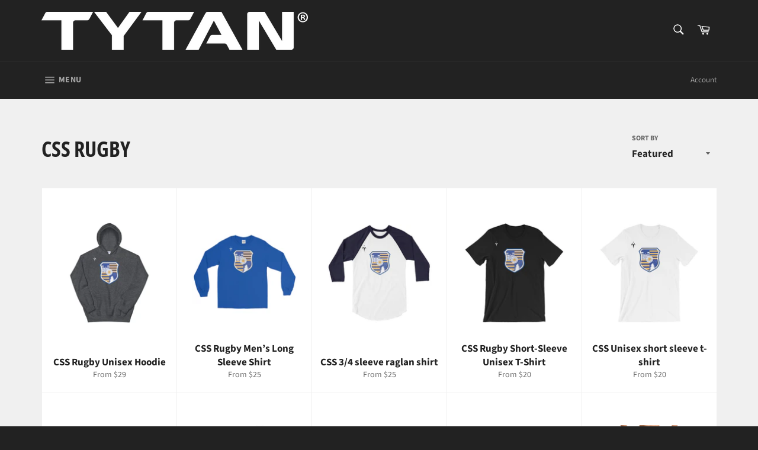

--- FILE ---
content_type: text/html; charset=utf-8
request_url: https://tytanrugby.com/collections/css-rugby
body_size: 35300
content:
<!doctype html>
<html class="no-js" lang="en">
<head>


  <meta charset="utf-8">
  <meta http-equiv="X-UA-Compatible" content="IE=edge,chrome=1">
  <meta name="viewport" content="width=device-width,initial-scale=1">
  <meta name="theme-color" content="#222222">

  

  <link rel="canonical" href="https://tytanrugby.com/collections/css-rugby">
  <title>
  CSS Rugby &ndash; Tytan Rugby
  </title>

  

  <!-- /snippets/social-meta-tags.liquid -->




<meta property="og:site_name" content="Tytan Rugby">
<meta property="og:url" content="https://tytanrugby.com/collections/css-rugby">
<meta property="og:title" content="CSS Rugby">
<meta property="og:type" content="product.group">
<meta property="og:description" content="Custom Rugby Uniforms, Gear and Team Shops">

<meta property="og:image" content="http://tytanrugby.com/cdn/shop/files/Tytan_Rugby_1200x1200.jpg?v=1639515415">
<meta property="og:image:secure_url" content="https://tytanrugby.com/cdn/shop/files/Tytan_Rugby_1200x1200.jpg?v=1639515415">


<meta name="twitter:card" content="summary_large_image">
<meta name="twitter:title" content="CSS Rugby">
<meta name="twitter:description" content="Custom Rugby Uniforms, Gear and Team Shops">

  <style data-shopify>
  :root {
    --color-body-text: #666;
    --color-body: #ffffff;
  }
</style>


  <script>
    document.documentElement.className = document.documentElement.className.replace('no-js', 'js');
  </script>

  <link href="//tytanrugby.com/cdn/shop/t/4/assets/theme.scss.css?v=2949887288647328871765600748" rel="stylesheet" type="text/css" media="all" />

  <script>
    window.theme = window.theme || {};

    theme.strings = {
      stockAvailable: "1 available",
      addToCart: "Add to Cart",
      soldOut: "Sold Out",
      unavailable: "Unavailable",
      noStockAvailable: "The item could not be added to your cart because there are not enough in stock.",
      willNotShipUntil: "Will not ship until [date]",
      willBeInStockAfter: "Will be in stock after [date]",
      totalCartDiscount: "You're saving [savings]",
      addressError: "Error looking up that address",
      addressNoResults: "No results for that address",
      addressQueryLimit: "You have exceeded the Google API usage limit. Consider upgrading to a \u003ca href=\"https:\/\/developers.google.com\/maps\/premium\/usage-limits\"\u003ePremium Plan\u003c\/a\u003e.",
      authError: "There was a problem authenticating your Google Maps API Key.",
      slideNumber: "Slide [slide_number], current"
    };theme.backToCollection = {
        collection: {
          title: "CSS Rugby",
          link: "https://tytanrugby.com/collections/css-rugby"
        }
      };
      sessionStorage.setItem("backToCollection", JSON.stringify(theme.backToCollection.collection));</script>

  <script src="//tytanrugby.com/cdn/shop/t/4/assets/lazysizes.min.js?v=56045284683979784691639507969" async="async"></script>

  

  <script src="//tytanrugby.com/cdn/shop/t/4/assets/vendor.js?v=59352919779726365461639507971" defer="defer"></script>

  

  <script src="//tytanrugby.com/cdn/shop/t/4/assets/theme.js?v=171366231195154451781639507970" defer="defer"></script>

  <script>window.performance && window.performance.mark && window.performance.mark('shopify.content_for_header.start');</script><meta id="shopify-digital-wallet" name="shopify-digital-wallet" content="/22923433/digital_wallets/dialog">
<meta name="shopify-checkout-api-token" content="c7ab0b3c5f3729704247c151b0503248">
<meta id="in-context-paypal-metadata" data-shop-id="22923433" data-venmo-supported="false" data-environment="production" data-locale="en_US" data-paypal-v4="true" data-currency="USD">
<link rel="alternate" type="application/atom+xml" title="Feed" href="/collections/css-rugby.atom" />
<link rel="next" href="/collections/css-rugby?page=2">
<link rel="alternate" type="application/json+oembed" href="https://tytanrugby.com/collections/css-rugby.oembed">
<script async="async" src="/checkouts/internal/preloads.js?locale=en-US"></script>
<link rel="preconnect" href="https://shop.app" crossorigin="anonymous">
<script async="async" src="https://shop.app/checkouts/internal/preloads.js?locale=en-US&shop_id=22923433" crossorigin="anonymous"></script>
<script id="apple-pay-shop-capabilities" type="application/json">{"shopId":22923433,"countryCode":"US","currencyCode":"USD","merchantCapabilities":["supports3DS"],"merchantId":"gid:\/\/shopify\/Shop\/22923433","merchantName":"Tytan Rugby","requiredBillingContactFields":["postalAddress","email"],"requiredShippingContactFields":["postalAddress","email"],"shippingType":"shipping","supportedNetworks":["visa","masterCard","amex","discover","elo","jcb"],"total":{"type":"pending","label":"Tytan Rugby","amount":"1.00"},"shopifyPaymentsEnabled":true,"supportsSubscriptions":true}</script>
<script id="shopify-features" type="application/json">{"accessToken":"c7ab0b3c5f3729704247c151b0503248","betas":["rich-media-storefront-analytics"],"domain":"tytanrugby.com","predictiveSearch":true,"shopId":22923433,"locale":"en"}</script>
<script>var Shopify = Shopify || {};
Shopify.shop = "tytan-rugby.myshopify.com";
Shopify.locale = "en";
Shopify.currency = {"active":"USD","rate":"1.0"};
Shopify.country = "US";
Shopify.theme = {"name":"Venture","id":129500283117,"schema_name":"Venture","schema_version":"12.6.1","theme_store_id":775,"role":"main"};
Shopify.theme.handle = "null";
Shopify.theme.style = {"id":null,"handle":null};
Shopify.cdnHost = "tytanrugby.com/cdn";
Shopify.routes = Shopify.routes || {};
Shopify.routes.root = "/";</script>
<script type="module">!function(o){(o.Shopify=o.Shopify||{}).modules=!0}(window);</script>
<script>!function(o){function n(){var o=[];function n(){o.push(Array.prototype.slice.apply(arguments))}return n.q=o,n}var t=o.Shopify=o.Shopify||{};t.loadFeatures=n(),t.autoloadFeatures=n()}(window);</script>
<script>
  window.ShopifyPay = window.ShopifyPay || {};
  window.ShopifyPay.apiHost = "shop.app\/pay";
  window.ShopifyPay.redirectState = null;
</script>
<script id="shop-js-analytics" type="application/json">{"pageType":"collection"}</script>
<script defer="defer" async type="module" src="//tytanrugby.com/cdn/shopifycloud/shop-js/modules/v2/client.init-shop-cart-sync_BT-GjEfc.en.esm.js"></script>
<script defer="defer" async type="module" src="//tytanrugby.com/cdn/shopifycloud/shop-js/modules/v2/chunk.common_D58fp_Oc.esm.js"></script>
<script defer="defer" async type="module" src="//tytanrugby.com/cdn/shopifycloud/shop-js/modules/v2/chunk.modal_xMitdFEc.esm.js"></script>
<script type="module">
  await import("//tytanrugby.com/cdn/shopifycloud/shop-js/modules/v2/client.init-shop-cart-sync_BT-GjEfc.en.esm.js");
await import("//tytanrugby.com/cdn/shopifycloud/shop-js/modules/v2/chunk.common_D58fp_Oc.esm.js");
await import("//tytanrugby.com/cdn/shopifycloud/shop-js/modules/v2/chunk.modal_xMitdFEc.esm.js");

  window.Shopify.SignInWithShop?.initShopCartSync?.({"fedCMEnabled":true,"windoidEnabled":true});

</script>
<script>
  window.Shopify = window.Shopify || {};
  if (!window.Shopify.featureAssets) window.Shopify.featureAssets = {};
  window.Shopify.featureAssets['shop-js'] = {"shop-cart-sync":["modules/v2/client.shop-cart-sync_DZOKe7Ll.en.esm.js","modules/v2/chunk.common_D58fp_Oc.esm.js","modules/v2/chunk.modal_xMitdFEc.esm.js"],"init-fed-cm":["modules/v2/client.init-fed-cm_B6oLuCjv.en.esm.js","modules/v2/chunk.common_D58fp_Oc.esm.js","modules/v2/chunk.modal_xMitdFEc.esm.js"],"shop-cash-offers":["modules/v2/client.shop-cash-offers_D2sdYoxE.en.esm.js","modules/v2/chunk.common_D58fp_Oc.esm.js","modules/v2/chunk.modal_xMitdFEc.esm.js"],"shop-login-button":["modules/v2/client.shop-login-button_QeVjl5Y3.en.esm.js","modules/v2/chunk.common_D58fp_Oc.esm.js","modules/v2/chunk.modal_xMitdFEc.esm.js"],"pay-button":["modules/v2/client.pay-button_DXTOsIq6.en.esm.js","modules/v2/chunk.common_D58fp_Oc.esm.js","modules/v2/chunk.modal_xMitdFEc.esm.js"],"shop-button":["modules/v2/client.shop-button_DQZHx9pm.en.esm.js","modules/v2/chunk.common_D58fp_Oc.esm.js","modules/v2/chunk.modal_xMitdFEc.esm.js"],"avatar":["modules/v2/client.avatar_BTnouDA3.en.esm.js"],"init-windoid":["modules/v2/client.init-windoid_CR1B-cfM.en.esm.js","modules/v2/chunk.common_D58fp_Oc.esm.js","modules/v2/chunk.modal_xMitdFEc.esm.js"],"init-shop-for-new-customer-accounts":["modules/v2/client.init-shop-for-new-customer-accounts_C_vY_xzh.en.esm.js","modules/v2/client.shop-login-button_QeVjl5Y3.en.esm.js","modules/v2/chunk.common_D58fp_Oc.esm.js","modules/v2/chunk.modal_xMitdFEc.esm.js"],"init-shop-email-lookup-coordinator":["modules/v2/client.init-shop-email-lookup-coordinator_BI7n9ZSv.en.esm.js","modules/v2/chunk.common_D58fp_Oc.esm.js","modules/v2/chunk.modal_xMitdFEc.esm.js"],"init-shop-cart-sync":["modules/v2/client.init-shop-cart-sync_BT-GjEfc.en.esm.js","modules/v2/chunk.common_D58fp_Oc.esm.js","modules/v2/chunk.modal_xMitdFEc.esm.js"],"shop-toast-manager":["modules/v2/client.shop-toast-manager_DiYdP3xc.en.esm.js","modules/v2/chunk.common_D58fp_Oc.esm.js","modules/v2/chunk.modal_xMitdFEc.esm.js"],"init-customer-accounts":["modules/v2/client.init-customer-accounts_D9ZNqS-Q.en.esm.js","modules/v2/client.shop-login-button_QeVjl5Y3.en.esm.js","modules/v2/chunk.common_D58fp_Oc.esm.js","modules/v2/chunk.modal_xMitdFEc.esm.js"],"init-customer-accounts-sign-up":["modules/v2/client.init-customer-accounts-sign-up_iGw4briv.en.esm.js","modules/v2/client.shop-login-button_QeVjl5Y3.en.esm.js","modules/v2/chunk.common_D58fp_Oc.esm.js","modules/v2/chunk.modal_xMitdFEc.esm.js"],"shop-follow-button":["modules/v2/client.shop-follow-button_CqMgW2wH.en.esm.js","modules/v2/chunk.common_D58fp_Oc.esm.js","modules/v2/chunk.modal_xMitdFEc.esm.js"],"checkout-modal":["modules/v2/client.checkout-modal_xHeaAweL.en.esm.js","modules/v2/chunk.common_D58fp_Oc.esm.js","modules/v2/chunk.modal_xMitdFEc.esm.js"],"shop-login":["modules/v2/client.shop-login_D91U-Q7h.en.esm.js","modules/v2/chunk.common_D58fp_Oc.esm.js","modules/v2/chunk.modal_xMitdFEc.esm.js"],"lead-capture":["modules/v2/client.lead-capture_BJmE1dJe.en.esm.js","modules/v2/chunk.common_D58fp_Oc.esm.js","modules/v2/chunk.modal_xMitdFEc.esm.js"],"payment-terms":["modules/v2/client.payment-terms_Ci9AEqFq.en.esm.js","modules/v2/chunk.common_D58fp_Oc.esm.js","modules/v2/chunk.modal_xMitdFEc.esm.js"]};
</script>
<script>(function() {
  var isLoaded = false;
  function asyncLoad() {
    if (isLoaded) return;
    isLoaded = true;
    var urls = ["\/\/www.powr.io\/powr.js?powr-token=tytan-rugby.myshopify.com\u0026external-type=shopify\u0026shop=tytan-rugby.myshopify.com","\/\/shopify.privy.com\/widget.js?shop=tytan-rugby.myshopify.com","\/\/code.tidio.co\/dy5rrjhjd0x7kglacup8mb6yq8vvknhj.js?shop=tytan-rugby.myshopify.com","https:\/\/str.rise-ai.com\/?shop=tytan-rugby.myshopify.com","https:\/\/strn.rise-ai.com\/?shop=tytan-rugby.myshopify.com","\/\/www.powr.io\/powr.js?powr-token=tytan-rugby.myshopify.com\u0026external-type=shopify\u0026shop=tytan-rugby.myshopify.com","https:\/\/cdn.jsdelivr.net\/gh\/yunmuqing\/SmBdBWwTCrjyN3AE@latest\/mbAt2ktK3Dmszf6K.js?shop=tytan-rugby.myshopify.com","https:\/\/myfaqprime.appspot.com\/bot\/bot-primelite.js?shop=tytan-rugby.myshopify.com","https:\/\/static-us.afterpay.com\/shopify\/afterpay-attract\/afterpay-attract-widget.js?shop=tytan-rugby.myshopify.com","\/\/cdn.shopify.com\/proxy\/a4ebb3677f44dc860739cf8a351bee81ed21229d7a46b26ea390e857e8b195c4\/static.cdn.printful.com\/static\/js\/external\/shopify-product-customizer.js?v=0.28\u0026shop=tytan-rugby.myshopify.com\u0026sp-cache-control=cHVibGljLCBtYXgtYWdlPTkwMA","https:\/\/cdnv2.mycustomizer.com\/s-scripts\/front.js.gz?shop=tytan-rugby.myshopify.com","https:\/\/na.shgcdn3.com\/pixel-collector.js?shop=tytan-rugby.myshopify.com"];
    for (var i = 0; i < urls.length; i++) {
      var s = document.createElement('script');
      s.type = 'text/javascript';
      s.async = true;
      s.src = urls[i];
      var x = document.getElementsByTagName('script')[0];
      x.parentNode.insertBefore(s, x);
    }
  };
  if(window.attachEvent) {
    window.attachEvent('onload', asyncLoad);
  } else {
    window.addEventListener('load', asyncLoad, false);
  }
})();</script>
<script id="__st">var __st={"a":22923433,"offset":-25200,"reqid":"c9e8965f-f1a9-4e47-a190-b20381eb1c42-1769514004","pageurl":"tytanrugby.com\/collections\/css-rugby","u":"dbf557e235ed","p":"collection","rtyp":"collection","rid":460795588};</script>
<script>window.ShopifyPaypalV4VisibilityTracking = true;</script>
<script id="captcha-bootstrap">!function(){'use strict';const t='contact',e='account',n='new_comment',o=[[t,t],['blogs',n],['comments',n],[t,'customer']],c=[[e,'customer_login'],[e,'guest_login'],[e,'recover_customer_password'],[e,'create_customer']],r=t=>t.map((([t,e])=>`form[action*='/${t}']:not([data-nocaptcha='true']) input[name='form_type'][value='${e}']`)).join(','),a=t=>()=>t?[...document.querySelectorAll(t)].map((t=>t.form)):[];function s(){const t=[...o],e=r(t);return a(e)}const i='password',u='form_key',d=['recaptcha-v3-token','g-recaptcha-response','h-captcha-response',i],f=()=>{try{return window.sessionStorage}catch{return}},m='__shopify_v',_=t=>t.elements[u];function p(t,e,n=!1){try{const o=window.sessionStorage,c=JSON.parse(o.getItem(e)),{data:r}=function(t){const{data:e,action:n}=t;return t[m]||n?{data:e,action:n}:{data:t,action:n}}(c);for(const[e,n]of Object.entries(r))t.elements[e]&&(t.elements[e].value=n);n&&o.removeItem(e)}catch(o){console.error('form repopulation failed',{error:o})}}const l='form_type',E='cptcha';function T(t){t.dataset[E]=!0}const w=window,h=w.document,L='Shopify',v='ce_forms',y='captcha';let A=!1;((t,e)=>{const n=(g='f06e6c50-85a8-45c8-87d0-21a2b65856fe',I='https://cdn.shopify.com/shopifycloud/storefront-forms-hcaptcha/ce_storefront_forms_captcha_hcaptcha.v1.5.2.iife.js',D={infoText:'Protected by hCaptcha',privacyText:'Privacy',termsText:'Terms'},(t,e,n)=>{const o=w[L][v],c=o.bindForm;if(c)return c(t,g,e,D).then(n);var r;o.q.push([[t,g,e,D],n]),r=I,A||(h.body.append(Object.assign(h.createElement('script'),{id:'captcha-provider',async:!0,src:r})),A=!0)});var g,I,D;w[L]=w[L]||{},w[L][v]=w[L][v]||{},w[L][v].q=[],w[L][y]=w[L][y]||{},w[L][y].protect=function(t,e){n(t,void 0,e),T(t)},Object.freeze(w[L][y]),function(t,e,n,w,h,L){const[v,y,A,g]=function(t,e,n){const i=e?o:[],u=t?c:[],d=[...i,...u],f=r(d),m=r(i),_=r(d.filter((([t,e])=>n.includes(e))));return[a(f),a(m),a(_),s()]}(w,h,L),I=t=>{const e=t.target;return e instanceof HTMLFormElement?e:e&&e.form},D=t=>v().includes(t);t.addEventListener('submit',(t=>{const e=I(t);if(!e)return;const n=D(e)&&!e.dataset.hcaptchaBound&&!e.dataset.recaptchaBound,o=_(e),c=g().includes(e)&&(!o||!o.value);(n||c)&&t.preventDefault(),c&&!n&&(function(t){try{if(!f())return;!function(t){const e=f();if(!e)return;const n=_(t);if(!n)return;const o=n.value;o&&e.removeItem(o)}(t);const e=Array.from(Array(32),(()=>Math.random().toString(36)[2])).join('');!function(t,e){_(t)||t.append(Object.assign(document.createElement('input'),{type:'hidden',name:u})),t.elements[u].value=e}(t,e),function(t,e){const n=f();if(!n)return;const o=[...t.querySelectorAll(`input[type='${i}']`)].map((({name:t})=>t)),c=[...d,...o],r={};for(const[a,s]of new FormData(t).entries())c.includes(a)||(r[a]=s);n.setItem(e,JSON.stringify({[m]:1,action:t.action,data:r}))}(t,e)}catch(e){console.error('failed to persist form',e)}}(e),e.submit())}));const S=(t,e)=>{t&&!t.dataset[E]&&(n(t,e.some((e=>e===t))),T(t))};for(const o of['focusin','change'])t.addEventListener(o,(t=>{const e=I(t);D(e)&&S(e,y())}));const B=e.get('form_key'),M=e.get(l),P=B&&M;t.addEventListener('DOMContentLoaded',(()=>{const t=y();if(P)for(const e of t)e.elements[l].value===M&&p(e,B);[...new Set([...A(),...v().filter((t=>'true'===t.dataset.shopifyCaptcha))])].forEach((e=>S(e,t)))}))}(h,new URLSearchParams(w.location.search),n,t,e,['guest_login'])})(!0,!0)}();</script>
<script integrity="sha256-4kQ18oKyAcykRKYeNunJcIwy7WH5gtpwJnB7kiuLZ1E=" data-source-attribution="shopify.loadfeatures" defer="defer" src="//tytanrugby.com/cdn/shopifycloud/storefront/assets/storefront/load_feature-a0a9edcb.js" crossorigin="anonymous"></script>
<script crossorigin="anonymous" defer="defer" src="//tytanrugby.com/cdn/shopifycloud/storefront/assets/shopify_pay/storefront-65b4c6d7.js?v=20250812"></script>
<script data-source-attribution="shopify.dynamic_checkout.dynamic.init">var Shopify=Shopify||{};Shopify.PaymentButton=Shopify.PaymentButton||{isStorefrontPortableWallets:!0,init:function(){window.Shopify.PaymentButton.init=function(){};var t=document.createElement("script");t.src="https://tytanrugby.com/cdn/shopifycloud/portable-wallets/latest/portable-wallets.en.js",t.type="module",document.head.appendChild(t)}};
</script>
<script data-source-attribution="shopify.dynamic_checkout.buyer_consent">
  function portableWalletsHideBuyerConsent(e){var t=document.getElementById("shopify-buyer-consent"),n=document.getElementById("shopify-subscription-policy-button");t&&n&&(t.classList.add("hidden"),t.setAttribute("aria-hidden","true"),n.removeEventListener("click",e))}function portableWalletsShowBuyerConsent(e){var t=document.getElementById("shopify-buyer-consent"),n=document.getElementById("shopify-subscription-policy-button");t&&n&&(t.classList.remove("hidden"),t.removeAttribute("aria-hidden"),n.addEventListener("click",e))}window.Shopify?.PaymentButton&&(window.Shopify.PaymentButton.hideBuyerConsent=portableWalletsHideBuyerConsent,window.Shopify.PaymentButton.showBuyerConsent=portableWalletsShowBuyerConsent);
</script>
<script data-source-attribution="shopify.dynamic_checkout.cart.bootstrap">document.addEventListener("DOMContentLoaded",(function(){function t(){return document.querySelector("shopify-accelerated-checkout-cart, shopify-accelerated-checkout")}if(t())Shopify.PaymentButton.init();else{new MutationObserver((function(e,n){t()&&(Shopify.PaymentButton.init(),n.disconnect())})).observe(document.body,{childList:!0,subtree:!0})}}));
</script>
<link id="shopify-accelerated-checkout-styles" rel="stylesheet" media="screen" href="https://tytanrugby.com/cdn/shopifycloud/portable-wallets/latest/accelerated-checkout-backwards-compat.css" crossorigin="anonymous">
<style id="shopify-accelerated-checkout-cart">
        #shopify-buyer-consent {
  margin-top: 1em;
  display: inline-block;
  width: 100%;
}

#shopify-buyer-consent.hidden {
  display: none;
}

#shopify-subscription-policy-button {
  background: none;
  border: none;
  padding: 0;
  text-decoration: underline;
  font-size: inherit;
  cursor: pointer;
}

#shopify-subscription-policy-button::before {
  box-shadow: none;
}

      </style>

<script>window.performance && window.performance.mark && window.performance.mark('shopify.content_for_header.end');</script>

  

<script type="text/javascript">
  
    window.SHG_CUSTOMER = null;
  
</script>










<!-- BEGIN app block: shopify://apps/seguno-popups/blocks/popup-app-embed/f53bd66f-9a20-4ce2-ae2e-ccbd0148bd4b --><meta property="seguno:shop-id" content="22923433" />


<!-- END app block --><!-- BEGIN app block: shopify://apps/hulk-form-builder/blocks/app-embed/b6b8dd14-356b-4725-a4ed-77232212b3c3 --><!-- BEGIN app snippet: hulkapps-formbuilder-theme-ext --><script type="text/javascript">
  
  if (typeof window.formbuilder_customer != "object") {
        window.formbuilder_customer = {}
  }

  window.hulkFormBuilder = {
    form_data: {"form_mUIRHxGAwuq-olJ64mQZHw":{"uuid":"mUIRHxGAwuq-olJ64mQZHw","form_name":"Sponsorship Application","form_data":{"div_back_gradient_1":"#fff","div_back_gradient_2":"#fff","back_color":"#fff","form_title":"\u003ch3 style=\"text-align: center;\"\u003e\u003cstrong\u003eTytan Sponsorship Application\u003c\/strong\u003e\u003c\/h3\u003e\n","form_submit":"Submit","after_submit":"hideAndmessage","after_submit_msg":"","captcha_enable":"no","label_style":"blockLabels","input_border_radius":"2","back_type":"transparent","input_back_color":"#fff","input_back_color_hover":"#fff","back_shadow":"none","label_font_clr":"#333333","input_font_clr":"#333333","button_align":"fullBtn","button_clr":"#fff","button_back_clr":"#333333","button_border_radius":"2","form_width":"600px","form_border_size":"2","form_border_clr":"#c7c7c7","form_border_radius":"1","label_font_size":"14","input_font_size":"12","button_font_size":"16","form_padding":"35","input_border_color":"#ccc","input_border_color_hover":"#ccc","btn_border_clr":"#333333","btn_border_size":"1","form_name":"Sponsorship Application","":"tytanrugby@tytanathletics.com","form_emails":"tytanrugby@tytanathletics.com","admin_email_subject":"New form submission received.","admin_email_message":"Hi [first-name of store owner],\u003cbr\u003eSomeone just submitted a response to your form.\u003cbr\u003ePlease find the details below:","form_access_message":"\u003cp\u003ePlease login to access the form\u003cbr\u003eDo not have an account? Create account\u003c\/p\u003e","notification_email_send":true,"capture_form_submission_counts":"yes","custom_count_number":"500","form_banner":"https:\/\/form-builder-by-hulkapps.s3.amazonaws.com\/uploads\/tytan-rugby.myshopify.com\/backend_image\/tytannew2.png","prefix_input_text":"Thank you for your Sponsorship Application","shopify_customer_create":"yes","customer_account_activation_email":"no","formElements":[{"type":"text","position":0,"label":"Full Name","customClass":"","halfwidth":"no","Conditions":{},"centerfield":"yes","required":"yes","page_number":1},{"type":"text","position":1,"label":"Team Name","halfwidth":"no","Conditions":{},"centerfield":"yes","required":"yes","page_number":1},{"Conditions":{},"type":"text","position":2,"label":"Phone Number","required":"yes","centerfield":"yes","page_number":1},{"type":"email","position":3,"label":"Email","required":"yes","email_confirm":"yes","Conditions":{},"centerfield":"yes","page_number":1},{"Conditions":{},"type":"text","position":4,"label":"Number of Players on your team","centerfield":"yes","page_number":1},{"type":"textarea","position":5,"label":"Tell us about your team","required":"yes","Conditions":{},"page_number":1},{"Conditions":{},"type":"text","position":6,"label":"What gear are you interested in for your team? Ex: Uniforms, Hoodies, Polos etc. ","page_number":1},{"Conditions":{},"type":"image","position":7,"label":"Upload your teams logo","page_number":1},{"Conditions":{},"type":"checkbox","position":8,"label":"Please Note: All applications will be considered. The sponsorship covers a portion of your teams gear from $250-$20,000. Tytan does not offer free uniforms. I agree to receive SMS and emails from Tytan regardless of sponsorship. Message and data rates may apply. Text Help for help, STOP to cancel anytime","checked":"yes","page_number":1}]},"is_spam_form":false,"shop_uuid":"JTP2iulkbvr0puPxpWlQRg","shop_timezone":"America\/Denver","shop_id":147146,"shop_is_after_submit_enabled":false,"shop_shopify_plan":"basic","shop_shopify_domain":"tytan-rugby.myshopify.com","shop_remove_watermark":false,"shop_created_at":"2025-08-25T15:43:13.440-05:00"}},
    shop_data: {"shop_JTP2iulkbvr0puPxpWlQRg":{"shop_uuid":"JTP2iulkbvr0puPxpWlQRg","shop_timezone":"America\/Denver","shop_id":147146,"shop_is_after_submit_enabled":false,"shop_shopify_plan":"basic","shop_shopify_domain":"tytan-rugby.myshopify.com","shop_remove_watermark":false,"shop_created_at":"2025-08-25T15:43:13.440-05:00","is_skip_metafield":false,"shop_deleted":false,"shop_disabled":false}},
    settings_data: {"shop_settings":{"shop_customise_msgs":[],"default_customise_msgs":{"is_required":"is required","thank_you":"Thank you! The form was submitted successfully.","processing":"Processing...","valid_data":"Please provide valid data","valid_email":"Provide valid email format","valid_tags":"HTML Tags are not allowed","valid_phone":"Provide valid phone number","valid_captcha":"Please provide valid captcha response","valid_url":"Provide valid URL","only_number_alloud":"Provide valid number in","number_less":"must be less than","number_more":"must be more than","image_must_less":"Image must be less than 20MB","image_number":"Images allowed","image_extension":"Invalid extension! Please provide image file","error_image_upload":"Error in image upload. Please try again.","error_file_upload":"Error in file upload. Please try again.","your_response":"Your response","error_form_submit":"Error occur.Please try again after sometime.","email_submitted":"Form with this email is already submitted","invalid_email_by_zerobounce":"The email address you entered appears to be invalid. Please check it and try again.","download_file":"Download file","card_details_invalid":"Your card details are invalid","card_details":"Card details","please_enter_card_details":"Please enter card details","card_number":"Card number","exp_mm":"Exp MM","exp_yy":"Exp YY","crd_cvc":"CVV","payment_value":"Payment amount","please_enter_payment_amount":"Please enter payment amount","address1":"Address line 1","address2":"Address line 2","city":"City","province":"Province","zipcode":"Zip code","country":"Country","blocked_domain":"This form does not accept addresses from","file_must_less":"File must be less than 20MB","file_extension":"Invalid extension! Please provide file","only_file_number_alloud":"files allowed","previous":"Previous","next":"Next","must_have_a_input":"Please enter at least one field.","please_enter_required_data":"Please enter required data","atleast_one_special_char":"Include at least one special character","atleast_one_lowercase_char":"Include at least one lowercase character","atleast_one_uppercase_char":"Include at least one uppercase character","atleast_one_number":"Include at least one number","must_have_8_chars":"Must have 8 characters long","be_between_8_and_12_chars":"Be between 8 and 12 characters long","please_select":"Please Select","phone_submitted":"Form with this phone number is already submitted","user_res_parse_error":"Error while submitting the form","valid_same_values":"values must be same","product_choice_clear_selection":"Clear Selection","picture_choice_clear_selection":"Clear Selection","remove_all_for_file_image_upload":"Remove All","invalid_file_type_for_image_upload":"You can't upload files of this type.","invalid_file_type_for_signature_upload":"You can't upload files of this type.","max_files_exceeded_for_file_upload":"You can not upload any more files.","max_files_exceeded_for_image_upload":"You can not upload any more files.","file_already_exist":"File already uploaded","max_limit_exceed":"You have added the maximum number of text fields.","cancel_upload_for_file_upload":"Cancel upload","cancel_upload_for_image_upload":"Cancel upload","cancel_upload_for_signature_upload":"Cancel upload"},"shop_blocked_domains":[]}},
    features_data: {"shop_plan_features":{"shop_plan_features":["unlimited-forms","full-design-customization","export-form-submissions","multiple-recipients-for-form-submissions","multiple-admin-notifications","enable-captcha","unlimited-file-uploads","save-submitted-form-data","set-auto-response-message","conditional-logic","form-banner","save-as-draft-facility","include-user-response-in-admin-email","disable-form-submission","file-upload"]}},
    shop: null,
    shop_id: null,
    plan_features: null,
    validateDoubleQuotes: false,
    assets: {
      extraFunctions: "https://cdn.shopify.com/extensions/019bb5ee-ec40-7527-955d-c1b8751eb060/form-builder-by-hulkapps-50/assets/extra-functions.js",
      extraStyles: "https://cdn.shopify.com/extensions/019bb5ee-ec40-7527-955d-c1b8751eb060/form-builder-by-hulkapps-50/assets/extra-styles.css",
      bootstrapStyles: "https://cdn.shopify.com/extensions/019bb5ee-ec40-7527-955d-c1b8751eb060/form-builder-by-hulkapps-50/assets/theme-app-extension-bootstrap.css"
    },
    translations: {
      htmlTagNotAllowed: "HTML Tags are not allowed",
      sqlQueryNotAllowed: "SQL Queries are not allowed",
      doubleQuoteNotAllowed: "Double quotes are not allowed",
      vorwerkHttpWwwNotAllowed: "The words \u0026#39;http\u0026#39; and \u0026#39;www\u0026#39; are not allowed. Please remove them and try again.",
      maxTextFieldsReached: "You have added the maximum number of text fields.",
      avoidNegativeWords: "Avoid negative words: Don\u0026#39;t use negative words in your contact message.",
      customDesignOnly: "This form is for custom designs requests. For general inquiries please contact our team at info@stagheaddesigns.com",
      zerobounceApiErrorMsg: "We couldn\u0026#39;t verify your email due to a technical issue. Please try again later.",
    }

  }

  

  window.FbThemeAppExtSettingsHash = {}
  
</script><!-- END app snippet --><!-- END app block --><script src="https://cdn.shopify.com/extensions/0199c427-df3e-7dbf-8171-b4fecbfad766/popup-11/assets/popup.js" type="text/javascript" defer="defer"></script>
<script src="https://cdn.shopify.com/extensions/019bb5ee-ec40-7527-955d-c1b8751eb060/form-builder-by-hulkapps-50/assets/form-builder-script.js" type="text/javascript" defer="defer"></script>
<link href="https://monorail-edge.shopifysvc.com" rel="dns-prefetch">
<script>(function(){if ("sendBeacon" in navigator && "performance" in window) {try {var session_token_from_headers = performance.getEntriesByType('navigation')[0].serverTiming.find(x => x.name == '_s').description;} catch {var session_token_from_headers = undefined;}var session_cookie_matches = document.cookie.match(/_shopify_s=([^;]*)/);var session_token_from_cookie = session_cookie_matches && session_cookie_matches.length === 2 ? session_cookie_matches[1] : "";var session_token = session_token_from_headers || session_token_from_cookie || "";function handle_abandonment_event(e) {var entries = performance.getEntries().filter(function(entry) {return /monorail-edge.shopifysvc.com/.test(entry.name);});if (!window.abandonment_tracked && entries.length === 0) {window.abandonment_tracked = true;var currentMs = Date.now();var navigation_start = performance.timing.navigationStart;var payload = {shop_id: 22923433,url: window.location.href,navigation_start,duration: currentMs - navigation_start,session_token,page_type: "collection"};window.navigator.sendBeacon("https://monorail-edge.shopifysvc.com/v1/produce", JSON.stringify({schema_id: "online_store_buyer_site_abandonment/1.1",payload: payload,metadata: {event_created_at_ms: currentMs,event_sent_at_ms: currentMs}}));}}window.addEventListener('pagehide', handle_abandonment_event);}}());</script>
<script id="web-pixels-manager-setup">(function e(e,d,r,n,o){if(void 0===o&&(o={}),!Boolean(null===(a=null===(i=window.Shopify)||void 0===i?void 0:i.analytics)||void 0===a?void 0:a.replayQueue)){var i,a;window.Shopify=window.Shopify||{};var t=window.Shopify;t.analytics=t.analytics||{};var s=t.analytics;s.replayQueue=[],s.publish=function(e,d,r){return s.replayQueue.push([e,d,r]),!0};try{self.performance.mark("wpm:start")}catch(e){}var l=function(){var e={modern:/Edge?\/(1{2}[4-9]|1[2-9]\d|[2-9]\d{2}|\d{4,})\.\d+(\.\d+|)|Firefox\/(1{2}[4-9]|1[2-9]\d|[2-9]\d{2}|\d{4,})\.\d+(\.\d+|)|Chrom(ium|e)\/(9{2}|\d{3,})\.\d+(\.\d+|)|(Maci|X1{2}).+ Version\/(15\.\d+|(1[6-9]|[2-9]\d|\d{3,})\.\d+)([,.]\d+|)( \(\w+\)|)( Mobile\/\w+|) Safari\/|Chrome.+OPR\/(9{2}|\d{3,})\.\d+\.\d+|(CPU[ +]OS|iPhone[ +]OS|CPU[ +]iPhone|CPU IPhone OS|CPU iPad OS)[ +]+(15[._]\d+|(1[6-9]|[2-9]\d|\d{3,})[._]\d+)([._]\d+|)|Android:?[ /-](13[3-9]|1[4-9]\d|[2-9]\d{2}|\d{4,})(\.\d+|)(\.\d+|)|Android.+Firefox\/(13[5-9]|1[4-9]\d|[2-9]\d{2}|\d{4,})\.\d+(\.\d+|)|Android.+Chrom(ium|e)\/(13[3-9]|1[4-9]\d|[2-9]\d{2}|\d{4,})\.\d+(\.\d+|)|SamsungBrowser\/([2-9]\d|\d{3,})\.\d+/,legacy:/Edge?\/(1[6-9]|[2-9]\d|\d{3,})\.\d+(\.\d+|)|Firefox\/(5[4-9]|[6-9]\d|\d{3,})\.\d+(\.\d+|)|Chrom(ium|e)\/(5[1-9]|[6-9]\d|\d{3,})\.\d+(\.\d+|)([\d.]+$|.*Safari\/(?![\d.]+ Edge\/[\d.]+$))|(Maci|X1{2}).+ Version\/(10\.\d+|(1[1-9]|[2-9]\d|\d{3,})\.\d+)([,.]\d+|)( \(\w+\)|)( Mobile\/\w+|) Safari\/|Chrome.+OPR\/(3[89]|[4-9]\d|\d{3,})\.\d+\.\d+|(CPU[ +]OS|iPhone[ +]OS|CPU[ +]iPhone|CPU IPhone OS|CPU iPad OS)[ +]+(10[._]\d+|(1[1-9]|[2-9]\d|\d{3,})[._]\d+)([._]\d+|)|Android:?[ /-](13[3-9]|1[4-9]\d|[2-9]\d{2}|\d{4,})(\.\d+|)(\.\d+|)|Mobile Safari.+OPR\/([89]\d|\d{3,})\.\d+\.\d+|Android.+Firefox\/(13[5-9]|1[4-9]\d|[2-9]\d{2}|\d{4,})\.\d+(\.\d+|)|Android.+Chrom(ium|e)\/(13[3-9]|1[4-9]\d|[2-9]\d{2}|\d{4,})\.\d+(\.\d+|)|Android.+(UC? ?Browser|UCWEB|U3)[ /]?(15\.([5-9]|\d{2,})|(1[6-9]|[2-9]\d|\d{3,})\.\d+)\.\d+|SamsungBrowser\/(5\.\d+|([6-9]|\d{2,})\.\d+)|Android.+MQ{2}Browser\/(14(\.(9|\d{2,})|)|(1[5-9]|[2-9]\d|\d{3,})(\.\d+|))(\.\d+|)|K[Aa][Ii]OS\/(3\.\d+|([4-9]|\d{2,})\.\d+)(\.\d+|)/},d=e.modern,r=e.legacy,n=navigator.userAgent;return n.match(d)?"modern":n.match(r)?"legacy":"unknown"}(),u="modern"===l?"modern":"legacy",c=(null!=n?n:{modern:"",legacy:""})[u],f=function(e){return[e.baseUrl,"/wpm","/b",e.hashVersion,"modern"===e.buildTarget?"m":"l",".js"].join("")}({baseUrl:d,hashVersion:r,buildTarget:u}),m=function(e){var d=e.version,r=e.bundleTarget,n=e.surface,o=e.pageUrl,i=e.monorailEndpoint;return{emit:function(e){var a=e.status,t=e.errorMsg,s=(new Date).getTime(),l=JSON.stringify({metadata:{event_sent_at_ms:s},events:[{schema_id:"web_pixels_manager_load/3.1",payload:{version:d,bundle_target:r,page_url:o,status:a,surface:n,error_msg:t},metadata:{event_created_at_ms:s}}]});if(!i)return console&&console.warn&&console.warn("[Web Pixels Manager] No Monorail endpoint provided, skipping logging."),!1;try{return self.navigator.sendBeacon.bind(self.navigator)(i,l)}catch(e){}var u=new XMLHttpRequest;try{return u.open("POST",i,!0),u.setRequestHeader("Content-Type","text/plain"),u.send(l),!0}catch(e){return console&&console.warn&&console.warn("[Web Pixels Manager] Got an unhandled error while logging to Monorail."),!1}}}}({version:r,bundleTarget:l,surface:e.surface,pageUrl:self.location.href,monorailEndpoint:e.monorailEndpoint});try{o.browserTarget=l,function(e){var d=e.src,r=e.async,n=void 0===r||r,o=e.onload,i=e.onerror,a=e.sri,t=e.scriptDataAttributes,s=void 0===t?{}:t,l=document.createElement("script"),u=document.querySelector("head"),c=document.querySelector("body");if(l.async=n,l.src=d,a&&(l.integrity=a,l.crossOrigin="anonymous"),s)for(var f in s)if(Object.prototype.hasOwnProperty.call(s,f))try{l.dataset[f]=s[f]}catch(e){}if(o&&l.addEventListener("load",o),i&&l.addEventListener("error",i),u)u.appendChild(l);else{if(!c)throw new Error("Did not find a head or body element to append the script");c.appendChild(l)}}({src:f,async:!0,onload:function(){if(!function(){var e,d;return Boolean(null===(d=null===(e=window.Shopify)||void 0===e?void 0:e.analytics)||void 0===d?void 0:d.initialized)}()){var d=window.webPixelsManager.init(e)||void 0;if(d){var r=window.Shopify.analytics;r.replayQueue.forEach((function(e){var r=e[0],n=e[1],o=e[2];d.publishCustomEvent(r,n,o)})),r.replayQueue=[],r.publish=d.publishCustomEvent,r.visitor=d.visitor,r.initialized=!0}}},onerror:function(){return m.emit({status:"failed",errorMsg:"".concat(f," has failed to load")})},sri:function(e){var d=/^sha384-[A-Za-z0-9+/=]+$/;return"string"==typeof e&&d.test(e)}(c)?c:"",scriptDataAttributes:o}),m.emit({status:"loading"})}catch(e){m.emit({status:"failed",errorMsg:(null==e?void 0:e.message)||"Unknown error"})}}})({shopId: 22923433,storefrontBaseUrl: "https://tytanrugby.com",extensionsBaseUrl: "https://extensions.shopifycdn.com/cdn/shopifycloud/web-pixels-manager",monorailEndpoint: "https://monorail-edge.shopifysvc.com/unstable/produce_batch",surface: "storefront-renderer",enabledBetaFlags: ["2dca8a86"],webPixelsConfigList: [{"id":"1126531309","configuration":"{\"storeIdentity\":\"tytan-rugby.myshopify.com\",\"baseURL\":\"https:\\\/\\\/api.printful.com\\\/shopify-pixels\"}","eventPayloadVersion":"v1","runtimeContext":"STRICT","scriptVersion":"74f275712857ab41bea9d998dcb2f9da","type":"APP","apiClientId":156624,"privacyPurposes":["ANALYTICS","MARKETING","SALE_OF_DATA"],"dataSharingAdjustments":{"protectedCustomerApprovalScopes":["read_customer_address","read_customer_email","read_customer_name","read_customer_personal_data","read_customer_phone"]}},{"id":"943358189","configuration":"{\"site_id\":\"c3f7887d-a2f6-4f5a-9ecc-4a737a0b1dbe\",\"analytics_endpoint\":\"https:\\\/\\\/na.shgcdn3.com\"}","eventPayloadVersion":"v1","runtimeContext":"STRICT","scriptVersion":"695709fc3f146fa50a25299517a954f2","type":"APP","apiClientId":1158168,"privacyPurposes":["ANALYTICS","MARKETING","SALE_OF_DATA"],"dataSharingAdjustments":{"protectedCustomerApprovalScopes":["read_customer_personal_data"]}},{"id":"shopify-app-pixel","configuration":"{}","eventPayloadVersion":"v1","runtimeContext":"STRICT","scriptVersion":"0450","apiClientId":"shopify-pixel","type":"APP","privacyPurposes":["ANALYTICS","MARKETING"]},{"id":"shopify-custom-pixel","eventPayloadVersion":"v1","runtimeContext":"LAX","scriptVersion":"0450","apiClientId":"shopify-pixel","type":"CUSTOM","privacyPurposes":["ANALYTICS","MARKETING"]}],isMerchantRequest: false,initData: {"shop":{"name":"Tytan Rugby","paymentSettings":{"currencyCode":"USD"},"myshopifyDomain":"tytan-rugby.myshopify.com","countryCode":"US","storefrontUrl":"https:\/\/tytanrugby.com"},"customer":null,"cart":null,"checkout":null,"productVariants":[],"purchasingCompany":null},},"https://tytanrugby.com/cdn","fcfee988w5aeb613cpc8e4bc33m6693e112",{"modern":"","legacy":""},{"shopId":"22923433","storefrontBaseUrl":"https:\/\/tytanrugby.com","extensionBaseUrl":"https:\/\/extensions.shopifycdn.com\/cdn\/shopifycloud\/web-pixels-manager","surface":"storefront-renderer","enabledBetaFlags":"[\"2dca8a86\"]","isMerchantRequest":"false","hashVersion":"fcfee988w5aeb613cpc8e4bc33m6693e112","publish":"custom","events":"[[\"page_viewed\",{}],[\"collection_viewed\",{\"collection\":{\"id\":\"460795588\",\"title\":\"CSS Rugby\",\"productVariants\":[{\"price\":{\"amount\":29.0,\"currencyCode\":\"USD\"},\"product\":{\"title\":\"CSS Rugby Unisex Hoodie\",\"vendor\":\"Tytan Rugby\",\"id\":\"5843504496790\",\"untranslatedTitle\":\"CSS Rugby Unisex Hoodie\",\"url\":\"\/products\/css-rugby-unisex-hoodie\",\"type\":\"\"},\"id\":\"36775475511446\",\"image\":{\"src\":\"\/\/tytanrugby.com\/cdn\/shop\/products\/mockup-ff792cbe.jpg?v=1603201320\"},\"sku\":\"8365373_5530\",\"title\":\"Black \/ S\",\"untranslatedTitle\":\"Black \/ S\"},{\"price\":{\"amount\":25.0,\"currencyCode\":\"USD\"},\"product\":{\"title\":\"CSS Rugby Men’s Long Sleeve Shirt\",\"vendor\":\"Tytan Rugby\",\"id\":\"5843501482134\",\"untranslatedTitle\":\"CSS Rugby Men’s Long Sleeve Shirt\",\"url\":\"\/products\/css-rugby-men-s-long-sleeve-shirt\",\"type\":\"\"},\"id\":\"36775462469782\",\"image\":{\"src\":\"\/\/tytanrugby.com\/cdn\/shop\/products\/mockup-9f6eaf54.jpg?v=1603201234\"},\"sku\":\"3228100_3456\",\"title\":\"Black \/ S\",\"untranslatedTitle\":\"Black \/ S\"},{\"price\":{\"amount\":25.0,\"currencyCode\":\"USD\"},\"product\":{\"title\":\"CSS 3\/4 sleeve raglan shirt\",\"vendor\":\"Tytan Rugby\",\"id\":\"11810411012\",\"untranslatedTitle\":\"CSS 3\/4 sleeve raglan shirt\",\"url\":\"\/products\/css-3-4-sleeve-raglan-shirt\",\"type\":\"\"},\"id\":\"49429665732\",\"image\":{\"src\":\"\/\/tytanrugby.com\/cdn\/shop\/products\/mockup-1ed5a45d.jpg?v=1503370154\"},\"sku\":\"8911156\",\"title\":\"White\/Navy \/ XS\",\"untranslatedTitle\":\"White\/Navy \/ XS\"},{\"price\":{\"amount\":20.0,\"currencyCode\":\"USD\"},\"product\":{\"title\":\"CSS Rugby Short-Sleeve Unisex T-Shirt\",\"vendor\":\"Tytan Rugby\",\"id\":\"11997949316\",\"untranslatedTitle\":\"CSS Rugby Short-Sleeve Unisex T-Shirt\",\"url\":\"\/products\/css-rugby-short-sleeve-unisex-t-shirt\",\"type\":\"\"},\"id\":\"52002015428\",\"image\":{\"src\":\"\/\/tytanrugby.com\/cdn\/shop\/products\/mockup-696b694b.jpg?v=1506351796\"},\"sku\":\"2245358\",\"title\":\"Black \/ S\",\"untranslatedTitle\":\"Black \/ S\"},{\"price\":{\"amount\":20.0,\"currencyCode\":\"USD\"},\"product\":{\"title\":\"CSS Unisex short sleeve t-shirt\",\"vendor\":\"Tytan Rugby\",\"id\":\"11810406660\",\"untranslatedTitle\":\"CSS Unisex short sleeve t-shirt\",\"url\":\"\/products\/css-unisex-short-sleeve-t-shirt\",\"type\":\"\"},\"id\":\"49429596292\",\"image\":{\"src\":\"\/\/tytanrugby.com\/cdn\/shop\/products\/mockup-fffadeff.jpg?v=1503370110\"},\"sku\":\"8245781\",\"title\":\"White \/ S\",\"untranslatedTitle\":\"White \/ S\"},{\"price\":{\"amount\":25.0,\"currencyCode\":\"USD\"},\"product\":{\"title\":\"CSS Unisex  Tank Top\",\"vendor\":\"Tytan Rugby\",\"id\":\"11810413124\",\"untranslatedTitle\":\"CSS Unisex  Tank Top\",\"url\":\"\/products\/css-unisex-tank-top\",\"type\":\"\"},\"id\":\"49429692420\",\"image\":{\"src\":\"\/\/tytanrugby.com\/cdn\/shop\/products\/mockup-55c0f494.jpg?v=1503370176\"},\"sku\":\"3856863\",\"title\":\"White \/ XS\",\"untranslatedTitle\":\"White \/ XS\"},{\"price\":{\"amount\":25.0,\"currencyCode\":\"USD\"},\"product\":{\"title\":\"CSS Women's Racerback Tank\",\"vendor\":\"Tytan Rugby\",\"id\":\"445294968870\",\"untranslatedTitle\":\"CSS Women's Racerback Tank\",\"url\":\"\/products\/css-womens-racerback-tank\",\"type\":\"\"},\"id\":\"5920619528230\",\"image\":{\"src\":\"\/\/tytanrugby.com\/cdn\/shop\/products\/mockup-9d9de38d.jpg?v=1513881701\"},\"sku\":\"5146992\",\"title\":\"Vintage Black \/ XS\",\"untranslatedTitle\":\"Vintage Black \/ XS\"},{\"price\":{\"amount\":25.0,\"currencyCode\":\"USD\"},\"product\":{\"title\":\"CSS Ladies' short sleeve t-shirt\",\"vendor\":\"Tytan Rugby\",\"id\":\"445294116902\",\"untranslatedTitle\":\"CSS Ladies' short sleeve t-shirt\",\"url\":\"\/products\/css-ladies-short-sleeve-t-shirt\",\"type\":\"\"},\"id\":\"5920616054822\",\"image\":{\"src\":\"\/\/tytanrugby.com\/cdn\/shop\/products\/mockup-7edf513d.jpg?v=1513881640\"},\"sku\":\"5755593\",\"title\":\"Solid Dark Grey Triblend \/ S\",\"untranslatedTitle\":\"Solid Dark Grey Triblend \/ S\"},{\"price\":{\"amount\":34.0,\"currencyCode\":\"USD\"},\"product\":{\"title\":\"CSS Rugby Unisex Joggers\",\"vendor\":\"Tytan Rugby\",\"id\":\"5843513344150\",\"untranslatedTitle\":\"CSS Rugby Unisex Joggers\",\"url\":\"\/products\/css-rugby-unisex-joggers\",\"type\":\"\"},\"id\":\"36775508738198\",\"image\":{\"src\":\"\/\/tytanrugby.com\/cdn\/shop\/products\/mockup-af475d86.jpg?v=1603201550\"},\"sku\":\"6117385_9927\",\"title\":\"Black \/ S\",\"untranslatedTitle\":\"Black \/ S\"},{\"price\":{\"amount\":45.0,\"currencyCode\":\"USD\"},\"product\":{\"title\":\"CSS Black Leggings\",\"vendor\":\"Tytan Rugby\",\"id\":\"445401989158\",\"untranslatedTitle\":\"CSS Black Leggings\",\"url\":\"\/products\/css-black-leggings\",\"type\":\"\"},\"id\":\"5920921845798\",\"image\":{\"src\":\"\/\/tytanrugby.com\/cdn\/shop\/products\/mockup-6a17a90e.jpg?v=1513885800\"},\"sku\":\"5049532\",\"title\":\"XS\",\"untranslatedTitle\":\"XS\"},{\"price\":{\"amount\":45.0,\"currencyCode\":\"USD\"},\"product\":{\"title\":\"CSS Leggings\",\"vendor\":\"Tytan Rugby\",\"id\":\"445298999334\",\"untranslatedTitle\":\"CSS Leggings\",\"url\":\"\/products\/css-leggings\",\"type\":\"\"},\"id\":\"5920637419558\",\"image\":{\"src\":\"\/\/tytanrugby.com\/cdn\/shop\/products\/mockup-3aef55fa.jpg?v=1513881898\"},\"sku\":\"4126532\",\"title\":\"XS\",\"untranslatedTitle\":\"XS\"},{\"price\":{\"amount\":44.0,\"currencyCode\":\"USD\"},\"product\":{\"title\":\"CSS Rugby Unisex Skinny Joggers\",\"vendor\":\"Tytan Rugby\",\"id\":\"5843514753174\",\"untranslatedTitle\":\"CSS Rugby Unisex Skinny Joggers\",\"url\":\"\/products\/css-rugby-unisex-skinny-joggers\",\"type\":\"\"},\"id\":\"36775512998038\",\"image\":{\"src\":\"\/\/tytanrugby.com\/cdn\/shop\/products\/mockup-8aa497fc.jpg?v=1603201607\"},\"sku\":\"1953057_11302\",\"title\":\"Black \/ S\",\"untranslatedTitle\":\"Black \/ S\"},{\"price\":{\"amount\":20.0,\"currencyCode\":\"USD\"},\"product\":{\"title\":\"CSS Rugby Socks\",\"vendor\":\"Tytan Rugby\",\"id\":\"11997961540\",\"untranslatedTitle\":\"CSS Rugby Socks\",\"url\":\"\/products\/css-rugby-socks\",\"type\":\"\"},\"id\":\"52002128772\",\"image\":{\"src\":\"\/\/tytanrugby.com\/cdn\/shop\/products\/mockup-002aa11a.jpg?v=1506351989\"},\"sku\":\"3997122\",\"title\":\"M (6-8)\",\"untranslatedTitle\":\"M (6-8)\"},{\"price\":{\"amount\":20.0,\"currencyCode\":\"USD\"},\"product\":{\"title\":\"CSS Black foot socks\",\"vendor\":\"Tytan Rugby\",\"id\":\"11810431876\",\"untranslatedTitle\":\"CSS Black foot socks\",\"url\":\"\/products\/css-black-foot-socks\",\"type\":\"\"},\"id\":\"49429857220\",\"image\":{\"src\":\"\/\/tytanrugby.com\/cdn\/shop\/products\/mockup-d1660583.jpg?v=1503370354\"},\"sku\":\"8130515\",\"title\":\"M (6-8)\",\"untranslatedTitle\":\"M (6-8)\"},{\"price\":{\"amount\":20.0,\"currencyCode\":\"USD\"},\"product\":{\"title\":\"CSS Pom Pom Knit Cap\",\"vendor\":\"Tytan Rugby\",\"id\":\"11810425476\",\"untranslatedTitle\":\"CSS Pom Pom Knit Cap\",\"url\":\"\/products\/css-pom-pom-knit-cap\",\"type\":\"\"},\"id\":\"49429795268\",\"image\":{\"src\":\"\/\/tytanrugby.com\/cdn\/shop\/products\/mockup-958d548b.jpg?v=1503370296\"},\"sku\":\"4941643\",\"title\":\"Dark Heather Grey\/ Navy\",\"untranslatedTitle\":\"Dark Heather Grey\/ Navy\"},{\"price\":{\"amount\":20.0,\"currencyCode\":\"USD\"},\"product\":{\"title\":\"CSS Flat Bill Cap\",\"vendor\":\"Tytan Rugby\",\"id\":\"11810421956\",\"untranslatedTitle\":\"CSS Flat Bill Cap\",\"url\":\"\/products\/css-flat-bill-cap\",\"type\":\"\"},\"id\":\"49429762692\",\"image\":{\"src\":\"\/\/tytanrugby.com\/cdn\/shop\/products\/mockup-b2d11dfb.jpg?v=1503370263\"},\"sku\":\"7695651\",\"title\":\"Royal Blue\",\"untranslatedTitle\":\"Royal Blue\"},{\"price\":{\"amount\":25.0,\"currencyCode\":\"USD\"},\"product\":{\"title\":\"CSS Classic Dad Cap\",\"vendor\":\"Tytan Rugby\",\"id\":\"11810419012\",\"untranslatedTitle\":\"CSS Classic Dad Cap\",\"url\":\"\/products\/css-classic-dad-cap\",\"type\":\"\"},\"id\":\"49429737604\",\"image\":{\"src\":\"\/\/tytanrugby.com\/cdn\/shop\/products\/mockup-d5fd6ccd.jpg?v=1503370231\"},\"sku\":\"9381458\",\"title\":\"Black\",\"untranslatedTitle\":\"Black\"},{\"price\":{\"amount\":25.0,\"currencyCode\":\"USD\"},\"product\":{\"title\":\"CSS Drawstring bag\",\"vendor\":\"Tytan Rugby\",\"id\":\"445295689766\",\"untranslatedTitle\":\"CSS Drawstring bag\",\"url\":\"\/products\/css-drawstring-bag\",\"type\":\"\"},\"id\":\"5920625426470\",\"image\":{\"src\":\"\/\/tytanrugby.com\/cdn\/shop\/products\/mockup-edf6cd02.jpg?v=1513881745\"},\"sku\":\"5157597\",\"title\":\"Default Title\",\"untranslatedTitle\":\"Default Title\"},{\"price\":{\"amount\":20.0,\"currencyCode\":\"USD\"},\"product\":{\"title\":\"CSS Rugby iPhone 7\/7 Plus Case\",\"vendor\":\"Tytan Rugby\",\"id\":\"11997959300\",\"untranslatedTitle\":\"CSS Rugby iPhone 7\/7 Plus Case\",\"url\":\"\/products\/css-rugby-iphone-7-7-plus-case\",\"type\":\"\"},\"id\":\"52002110404\",\"image\":{\"src\":\"\/\/tytanrugby.com\/cdn\/shop\/products\/mockup-084b854a.jpg?v=1506351951\"},\"sku\":\"3927504\",\"title\":\"iPhone 7\",\"untranslatedTitle\":\"iPhone 7\"},{\"price\":{\"amount\":20.0,\"currencyCode\":\"USD\"},\"product\":{\"title\":\"CSS Rugby iPhone 5\/5s\/Se, 6\/6s, 6\/6s Plus Case\",\"vendor\":\"Tytan Rugby\",\"id\":\"11997956548\",\"untranslatedTitle\":\"CSS Rugby iPhone 5\/5s\/Se, 6\/6s, 6\/6s Plus Case\",\"url\":\"\/products\/css-rugby-iphone-5-5s-se-6-6s-6-6s-plus-case\",\"type\":\"\"},\"id\":\"52002081284\",\"image\":{\"src\":\"\/\/tytanrugby.com\/cdn\/shop\/products\/mockup-13fade7e.jpg?v=1506351912\"},\"sku\":\"6105439\",\"title\":\"iPhone 6 Plus\/6s Plus\",\"untranslatedTitle\":\"iPhone 6 Plus\/6s Plus\"}]}}]]"});</script><script>
  window.ShopifyAnalytics = window.ShopifyAnalytics || {};
  window.ShopifyAnalytics.meta = window.ShopifyAnalytics.meta || {};
  window.ShopifyAnalytics.meta.currency = 'USD';
  var meta = {"products":[{"id":5843504496790,"gid":"gid:\/\/shopify\/Product\/5843504496790","vendor":"Tytan Rugby","type":"","handle":"css-rugby-unisex-hoodie","variants":[{"id":36775475511446,"price":2900,"name":"CSS Rugby Unisex Hoodie - Black \/ S","public_title":"Black \/ S","sku":"8365373_5530"},{"id":36775475544214,"price":2900,"name":"CSS Rugby Unisex Hoodie - Black \/ M","public_title":"Black \/ M","sku":"8365373_5531"},{"id":36775475576982,"price":2900,"name":"CSS Rugby Unisex Hoodie - Black \/ L","public_title":"Black \/ L","sku":"8365373_5532"},{"id":36775475609750,"price":2900,"name":"CSS Rugby Unisex Hoodie - Black \/ XL","public_title":"Black \/ XL","sku":"8365373_5533"},{"id":36775475642518,"price":3100,"name":"CSS Rugby Unisex Hoodie - Black \/ 2XL","public_title":"Black \/ 2XL","sku":"8365373_5534"},{"id":36775475675286,"price":3350,"name":"CSS Rugby Unisex Hoodie - Black \/ 3XL","public_title":"Black \/ 3XL","sku":"8365373_5535"},{"id":36775475708054,"price":3550,"name":"CSS Rugby Unisex Hoodie - Black \/ 4XL","public_title":"Black \/ 4XL","sku":"8365373_5536"},{"id":36775475740822,"price":3750,"name":"CSS Rugby Unisex Hoodie - Black \/ 5XL","public_title":"Black \/ 5XL","sku":"8365373_5537"},{"id":36775475773590,"price":2900,"name":"CSS Rugby Unisex Hoodie - Navy \/ S","public_title":"Navy \/ S","sku":"8365373_5594"},{"id":36775475806358,"price":2900,"name":"CSS Rugby Unisex Hoodie - Navy \/ M","public_title":"Navy \/ M","sku":"8365373_5595"},{"id":36775475839126,"price":2900,"name":"CSS Rugby Unisex Hoodie - Navy \/ L","public_title":"Navy \/ L","sku":"8365373_5596"},{"id":36775475871894,"price":2900,"name":"CSS Rugby Unisex Hoodie - Navy \/ XL","public_title":"Navy \/ XL","sku":"8365373_5597"},{"id":36775475904662,"price":3100,"name":"CSS Rugby Unisex Hoodie - Navy \/ 2XL","public_title":"Navy \/ 2XL","sku":"8365373_5598"},{"id":36775475937430,"price":3350,"name":"CSS Rugby Unisex Hoodie - Navy \/ 3XL","public_title":"Navy \/ 3XL","sku":"8365373_5599"},{"id":36775475970198,"price":3550,"name":"CSS Rugby Unisex Hoodie - Navy \/ 4XL","public_title":"Navy \/ 4XL","sku":"8365373_5600"},{"id":36775476002966,"price":3750,"name":"CSS Rugby Unisex Hoodie - Navy \/ 5XL","public_title":"Navy \/ 5XL","sku":"8365373_5601"},{"id":36775476035734,"price":2900,"name":"CSS Rugby Unisex Hoodie - Dark Heather \/ S","public_title":"Dark Heather \/ S","sku":"8365373_10806"},{"id":36775476068502,"price":2900,"name":"CSS Rugby Unisex Hoodie - Dark Heather \/ M","public_title":"Dark Heather \/ M","sku":"8365373_10807"},{"id":36775476101270,"price":2900,"name":"CSS Rugby Unisex Hoodie - Dark Heather \/ L","public_title":"Dark Heather \/ L","sku":"8365373_10808"},{"id":36775476134038,"price":2900,"name":"CSS Rugby Unisex Hoodie - Dark Heather \/ XL","public_title":"Dark Heather \/ XL","sku":"8365373_10809"},{"id":36775476166806,"price":3100,"name":"CSS Rugby Unisex Hoodie - Dark Heather \/ 2XL","public_title":"Dark Heather \/ 2XL","sku":"8365373_10810"},{"id":36775476199574,"price":3350,"name":"CSS Rugby Unisex Hoodie - Dark Heather \/ 3XL","public_title":"Dark Heather \/ 3XL","sku":"8365373_10811"},{"id":36775476232342,"price":3550,"name":"CSS Rugby Unisex Hoodie - Dark Heather \/ 4XL","public_title":"Dark Heather \/ 4XL","sku":"8365373_10812"},{"id":36775476265110,"price":3750,"name":"CSS Rugby Unisex Hoodie - Dark Heather \/ 5XL","public_title":"Dark Heather \/ 5XL","sku":"8365373_10813"},{"id":36775476297878,"price":2900,"name":"CSS Rugby Unisex Hoodie - Indigo Blue \/ S","public_title":"Indigo Blue \/ S","sku":"8365373_5562"},{"id":36775476330646,"price":2900,"name":"CSS Rugby Unisex Hoodie - Indigo Blue \/ M","public_title":"Indigo Blue \/ M","sku":"8365373_5563"},{"id":36775476363414,"price":2900,"name":"CSS Rugby Unisex Hoodie - Indigo Blue \/ L","public_title":"Indigo Blue \/ L","sku":"8365373_5564"},{"id":36775476396182,"price":2900,"name":"CSS Rugby Unisex Hoodie - Indigo Blue \/ XL","public_title":"Indigo Blue \/ XL","sku":"8365373_5565"},{"id":36775476428950,"price":3100,"name":"CSS Rugby Unisex Hoodie - Indigo Blue \/ 2XL","public_title":"Indigo Blue \/ 2XL","sku":"8365373_5566"},{"id":36775476461718,"price":2900,"name":"CSS Rugby Unisex Hoodie - Sport Grey \/ S","public_title":"Sport Grey \/ S","sku":"8365373_5610"},{"id":36775476494486,"price":2900,"name":"CSS Rugby Unisex Hoodie - Sport Grey \/ M","public_title":"Sport Grey \/ M","sku":"8365373_5611"},{"id":36775476527254,"price":2900,"name":"CSS Rugby Unisex Hoodie - Sport Grey \/ L","public_title":"Sport Grey \/ L","sku":"8365373_5612"},{"id":36775476560022,"price":2900,"name":"CSS Rugby Unisex Hoodie - Sport Grey \/ XL","public_title":"Sport Grey \/ XL","sku":"8365373_5613"},{"id":36775476592790,"price":3100,"name":"CSS Rugby Unisex Hoodie - Sport Grey \/ 2XL","public_title":"Sport Grey \/ 2XL","sku":"8365373_5614"},{"id":36775476625558,"price":3350,"name":"CSS Rugby Unisex Hoodie - Sport Grey \/ 3XL","public_title":"Sport Grey \/ 3XL","sku":"8365373_5615"},{"id":36775476658326,"price":3550,"name":"CSS Rugby Unisex Hoodie - Sport Grey \/ 4XL","public_title":"Sport Grey \/ 4XL","sku":"8365373_5616"},{"id":36775476691094,"price":3750,"name":"CSS Rugby Unisex Hoodie - Sport Grey \/ 5XL","public_title":"Sport Grey \/ 5XL","sku":"8365373_5617"},{"id":36775476723862,"price":2900,"name":"CSS Rugby Unisex Hoodie - Light Blue \/ S","public_title":"Light Blue \/ S","sku":"8365373_10841"},{"id":36775476756630,"price":2900,"name":"CSS Rugby Unisex Hoodie - Light Blue \/ M","public_title":"Light Blue \/ M","sku":"8365373_10842"},{"id":36775476789398,"price":2900,"name":"CSS Rugby Unisex Hoodie - Light Blue \/ L","public_title":"Light Blue \/ L","sku":"8365373_10843"},{"id":36775476822166,"price":2900,"name":"CSS Rugby Unisex Hoodie - Light Blue \/ XL","public_title":"Light Blue \/ XL","sku":"8365373_10844"},{"id":36775476854934,"price":3100,"name":"CSS Rugby Unisex Hoodie - Light Blue \/ 2XL","public_title":"Light Blue \/ 2XL","sku":"8365373_10845"},{"id":36775476887702,"price":3350,"name":"CSS Rugby Unisex Hoodie - Light Blue \/ 3XL","public_title":"Light Blue \/ 3XL","sku":"8365373_10846"},{"id":36775476920470,"price":3550,"name":"CSS Rugby Unisex Hoodie - Light Blue \/ 4XL","public_title":"Light Blue \/ 4XL","sku":"8365373_10847"},{"id":36775476953238,"price":3750,"name":"CSS Rugby Unisex Hoodie - Light Blue \/ 5XL","public_title":"Light Blue \/ 5XL","sku":"8365373_10848"},{"id":36775476986006,"price":2900,"name":"CSS Rugby Unisex Hoodie - White \/ S","public_title":"White \/ S","sku":"8365373_5522"},{"id":36775477018774,"price":2900,"name":"CSS Rugby Unisex Hoodie - White \/ M","public_title":"White \/ M","sku":"8365373_5523"},{"id":36775477051542,"price":2900,"name":"CSS Rugby Unisex Hoodie - White \/ L","public_title":"White \/ L","sku":"8365373_5524"},{"id":36775477084310,"price":2900,"name":"CSS Rugby Unisex Hoodie - White \/ XL","public_title":"White \/ XL","sku":"8365373_5525"},{"id":36775477117078,"price":3100,"name":"CSS Rugby Unisex Hoodie - White \/ 2XL","public_title":"White \/ 2XL","sku":"8365373_5526"},{"id":36775477149846,"price":3350,"name":"CSS Rugby Unisex Hoodie - White \/ 3XL","public_title":"White \/ 3XL","sku":"8365373_5527"},{"id":36775477182614,"price":3550,"name":"CSS Rugby Unisex Hoodie - White \/ 4XL","public_title":"White \/ 4XL","sku":"8365373_5528"},{"id":36775477215382,"price":3750,"name":"CSS Rugby Unisex Hoodie - White \/ 5XL","public_title":"White \/ 5XL","sku":"8365373_5529"}],"remote":false},{"id":5843501482134,"gid":"gid:\/\/shopify\/Product\/5843501482134","vendor":"Tytan Rugby","type":"","handle":"css-rugby-men-s-long-sleeve-shirt","variants":[{"id":36775462469782,"price":2500,"name":"CSS Rugby Men’s Long Sleeve Shirt - Black \/ S","public_title":"Black \/ S","sku":"3228100_3456"},{"id":36775462502550,"price":2500,"name":"CSS Rugby Men’s Long Sleeve Shirt - Black \/ M","public_title":"Black \/ M","sku":"3228100_3457"},{"id":36775462535318,"price":2500,"name":"CSS Rugby Men’s Long Sleeve Shirt - Black \/ L","public_title":"Black \/ L","sku":"3228100_3458"},{"id":36775462568086,"price":2500,"name":"CSS Rugby Men’s Long Sleeve Shirt - Black \/ XL","public_title":"Black \/ XL","sku":"3228100_3459"},{"id":36775462600854,"price":2700,"name":"CSS Rugby Men’s Long Sleeve Shirt - Black \/ 2XL","public_title":"Black \/ 2XL","sku":"3228100_3460"},{"id":36775462633622,"price":2900,"name":"CSS Rugby Men’s Long Sleeve Shirt - Black \/ 3XL","public_title":"Black \/ 3XL","sku":"3228100_3461"},{"id":36775462666390,"price":3100,"name":"CSS Rugby Men’s Long Sleeve Shirt - Black \/ 4XL","public_title":"Black \/ 4XL","sku":"3228100_3462"},{"id":36775462699158,"price":3300,"name":"CSS Rugby Men’s Long Sleeve Shirt - Black \/ 5XL","public_title":"Black \/ 5XL","sku":"3228100_3463"},{"id":36775462731926,"price":2500,"name":"CSS Rugby Men’s Long Sleeve Shirt - Navy \/ S","public_title":"Navy \/ S","sku":"3228100_3544"},{"id":36775462764694,"price":2500,"name":"CSS Rugby Men’s Long Sleeve Shirt - Navy \/ M","public_title":"Navy \/ M","sku":"3228100_3545"},{"id":36775462830230,"price":2500,"name":"CSS Rugby Men’s Long Sleeve Shirt - Navy \/ L","public_title":"Navy \/ L","sku":"3228100_3546"},{"id":36775462862998,"price":2500,"name":"CSS Rugby Men’s Long Sleeve Shirt - Navy \/ XL","public_title":"Navy \/ XL","sku":"3228100_3547"},{"id":36775462895766,"price":2700,"name":"CSS Rugby Men’s Long Sleeve Shirt - Navy \/ 2XL","public_title":"Navy \/ 2XL","sku":"3228100_3548"},{"id":36775462961302,"price":2900,"name":"CSS Rugby Men’s Long Sleeve Shirt - Navy \/ 3XL","public_title":"Navy \/ 3XL","sku":"3228100_3549"},{"id":36775462994070,"price":3100,"name":"CSS Rugby Men’s Long Sleeve Shirt - Navy \/ 4XL","public_title":"Navy \/ 4XL","sku":"3228100_3550"},{"id":36775463026838,"price":3300,"name":"CSS Rugby Men’s Long Sleeve Shirt - Navy \/ 5XL","public_title":"Navy \/ 5XL","sku":"3228100_3551"},{"id":36775463059606,"price":2500,"name":"CSS Rugby Men’s Long Sleeve Shirt - Royal \/ S","public_title":"Royal \/ S","sku":"3228100_3576"},{"id":36775463092374,"price":2500,"name":"CSS Rugby Men’s Long Sleeve Shirt - Royal \/ M","public_title":"Royal \/ M","sku":"3228100_3577"},{"id":36775463125142,"price":2500,"name":"CSS Rugby Men’s Long Sleeve Shirt - Royal \/ L","public_title":"Royal \/ L","sku":"3228100_3578"},{"id":36775463157910,"price":2500,"name":"CSS Rugby Men’s Long Sleeve Shirt - Royal \/ XL","public_title":"Royal \/ XL","sku":"3228100_3579"},{"id":36775463190678,"price":2700,"name":"CSS Rugby Men’s Long Sleeve Shirt - Royal \/ 2XL","public_title":"Royal \/ 2XL","sku":"3228100_3580"},{"id":36775463223446,"price":2900,"name":"CSS Rugby Men’s Long Sleeve Shirt - Royal \/ 3XL","public_title":"Royal \/ 3XL","sku":"3228100_3581"},{"id":36775463256214,"price":2500,"name":"CSS Rugby Men’s Long Sleeve Shirt - Indigo Blue \/ S","public_title":"Indigo Blue \/ S","sku":"3228100_3496"},{"id":36775463288982,"price":2500,"name":"CSS Rugby Men’s Long Sleeve Shirt - Indigo Blue \/ M","public_title":"Indigo Blue \/ M","sku":"3228100_3497"},{"id":36775463321750,"price":2500,"name":"CSS Rugby Men’s Long Sleeve Shirt - Indigo Blue \/ L","public_title":"Indigo Blue \/ L","sku":"3228100_3498"},{"id":36775463354518,"price":2500,"name":"CSS Rugby Men’s Long Sleeve Shirt - Indigo Blue \/ XL","public_title":"Indigo Blue \/ XL","sku":"3228100_3499"},{"id":36775463387286,"price":2700,"name":"CSS Rugby Men’s Long Sleeve Shirt - Indigo Blue \/ 2XL","public_title":"Indigo Blue \/ 2XL","sku":"3228100_3500"},{"id":36775463420054,"price":2900,"name":"CSS Rugby Men’s Long Sleeve Shirt - Indigo Blue \/ 3XL","public_title":"Indigo Blue \/ 3XL","sku":"3228100_3501"},{"id":36775463452822,"price":2500,"name":"CSS Rugby Men’s Long Sleeve Shirt - Sport Grey \/ S","public_title":"Sport Grey \/ S","sku":"3228100_3600"},{"id":36775463485590,"price":2500,"name":"CSS Rugby Men’s Long Sleeve Shirt - Sport Grey \/ M","public_title":"Sport Grey \/ M","sku":"3228100_3601"},{"id":36775463518358,"price":2500,"name":"CSS Rugby Men’s Long Sleeve Shirt - Sport Grey \/ L","public_title":"Sport Grey \/ L","sku":"3228100_3602"},{"id":36775463551126,"price":2500,"name":"CSS Rugby Men’s Long Sleeve Shirt - Sport Grey \/ XL","public_title":"Sport Grey \/ XL","sku":"3228100_3603"},{"id":36775463583894,"price":2700,"name":"CSS Rugby Men’s Long Sleeve Shirt - Sport Grey \/ 2XL","public_title":"Sport Grey \/ 2XL","sku":"3228100_3604"},{"id":36775463616662,"price":2900,"name":"CSS Rugby Men’s Long Sleeve Shirt - Sport Grey \/ 3XL","public_title":"Sport Grey \/ 3XL","sku":"3228100_3605"},{"id":36775463649430,"price":3100,"name":"CSS Rugby Men’s Long Sleeve Shirt - Sport Grey \/ 4XL","public_title":"Sport Grey \/ 4XL","sku":"3228100_3606"},{"id":36775463682198,"price":3300,"name":"CSS Rugby Men’s Long Sleeve Shirt - Sport Grey \/ 5XL","public_title":"Sport Grey \/ 5XL","sku":"3228100_3607"},{"id":36775463714966,"price":2500,"name":"CSS Rugby Men’s Long Sleeve Shirt - Light Blue \/ S","public_title":"Light Blue \/ S","sku":"3228100_3504"},{"id":36775463747734,"price":2500,"name":"CSS Rugby Men’s Long Sleeve Shirt - Light Blue \/ M","public_title":"Light Blue \/ M","sku":"3228100_3505"},{"id":36775463780502,"price":2500,"name":"CSS Rugby Men’s Long Sleeve Shirt - Light Blue \/ L","public_title":"Light Blue \/ L","sku":"3228100_3506"},{"id":36775463813270,"price":2500,"name":"CSS Rugby Men’s Long Sleeve Shirt - Light Blue \/ XL","public_title":"Light Blue \/ XL","sku":"3228100_3507"},{"id":36775463846038,"price":2700,"name":"CSS Rugby Men’s Long Sleeve Shirt - Light Blue \/ 2XL","public_title":"Light Blue \/ 2XL","sku":"3228100_3508"},{"id":36775463878806,"price":2900,"name":"CSS Rugby Men’s Long Sleeve Shirt - Light Blue \/ 3XL","public_title":"Light Blue \/ 3XL","sku":"3228100_3509"},{"id":36775463911574,"price":2500,"name":"CSS Rugby Men’s Long Sleeve Shirt - White \/ S","public_title":"White \/ S","sku":"3228100_3448"},{"id":36775463944342,"price":2500,"name":"CSS Rugby Men’s Long Sleeve Shirt - White \/ M","public_title":"White \/ M","sku":"3228100_3449"},{"id":36775463977110,"price":2500,"name":"CSS Rugby Men’s Long Sleeve Shirt - White \/ L","public_title":"White \/ L","sku":"3228100_3450"},{"id":36775464009878,"price":2500,"name":"CSS Rugby Men’s Long Sleeve Shirt - White \/ XL","public_title":"White \/ XL","sku":"3228100_3451"},{"id":36775464042646,"price":2700,"name":"CSS Rugby Men’s Long Sleeve Shirt - White \/ 2XL","public_title":"White \/ 2XL","sku":"3228100_3452"},{"id":36775464075414,"price":2900,"name":"CSS Rugby Men’s Long Sleeve Shirt - White \/ 3XL","public_title":"White \/ 3XL","sku":"3228100_3453"},{"id":36775464108182,"price":3100,"name":"CSS Rugby Men’s Long Sleeve Shirt - White \/ 4XL","public_title":"White \/ 4XL","sku":"3228100_3454"},{"id":36775464140950,"price":3300,"name":"CSS Rugby Men’s Long Sleeve Shirt - White \/ 5XL","public_title":"White \/ 5XL","sku":"3228100_3455"}],"remote":false},{"id":11810411012,"gid":"gid:\/\/shopify\/Product\/11810411012","vendor":"Tytan Rugby","type":"","handle":"css-3-4-sleeve-raglan-shirt","variants":[{"id":49429665732,"price":2500,"name":"CSS 3\/4 sleeve raglan shirt - White\/Navy \/ XS","public_title":"White\/Navy \/ XS","sku":"8911156"},{"id":49429665796,"price":2500,"name":"CSS 3\/4 sleeve raglan shirt - White\/Navy \/ S","public_title":"White\/Navy \/ S","sku":"6831526"},{"id":49429665860,"price":2500,"name":"CSS 3\/4 sleeve raglan shirt - White\/Navy \/ M","public_title":"White\/Navy \/ M","sku":"1705100"},{"id":49429665924,"price":2500,"name":"CSS 3\/4 sleeve raglan shirt - White\/Navy \/ L","public_title":"White\/Navy \/ L","sku":"7156937"},{"id":49429665988,"price":2500,"name":"CSS 3\/4 sleeve raglan shirt - White\/Navy \/ XL","public_title":"White\/Navy \/ XL","sku":"4449434"},{"id":49429666052,"price":3000,"name":"CSS 3\/4 sleeve raglan shirt - White\/Navy \/ 2XL","public_title":"White\/Navy \/ 2XL","sku":"3501289"},{"id":49429666116,"price":2500,"name":"CSS 3\/4 sleeve raglan shirt - White\/Royal \/ XS","public_title":"White\/Royal \/ XS","sku":"1401231"},{"id":49429666180,"price":2500,"name":"CSS 3\/4 sleeve raglan shirt - White\/Royal \/ S","public_title":"White\/Royal \/ S","sku":"3003584"},{"id":49429666244,"price":2500,"name":"CSS 3\/4 sleeve raglan shirt - White\/Royal \/ M","public_title":"White\/Royal \/ M","sku":"9759661"},{"id":49429666308,"price":2500,"name":"CSS 3\/4 sleeve raglan shirt - White\/Royal \/ L","public_title":"White\/Royal \/ L","sku":"3818230"},{"id":49429666372,"price":2500,"name":"CSS 3\/4 sleeve raglan shirt - White\/Royal \/ XL","public_title":"White\/Royal \/ XL","sku":"6033981"},{"id":49429666436,"price":3000,"name":"CSS 3\/4 sleeve raglan shirt - White\/Royal \/ 2XL","public_title":"White\/Royal \/ 2XL","sku":"4467329"},{"id":49429666500,"price":2500,"name":"CSS 3\/4 sleeve raglan shirt - Heather Denim\/Navy \/ XS","public_title":"Heather Denim\/Navy \/ XS","sku":"6775837"},{"id":49429666564,"price":2500,"name":"CSS 3\/4 sleeve raglan shirt - Heather Denim\/Navy \/ S","public_title":"Heather Denim\/Navy \/ S","sku":"4130408"},{"id":49429666628,"price":2500,"name":"CSS 3\/4 sleeve raglan shirt - Heather Denim\/Navy \/ M","public_title":"Heather Denim\/Navy \/ M","sku":"8314192"},{"id":49429666692,"price":2500,"name":"CSS 3\/4 sleeve raglan shirt - Heather Denim\/Navy \/ L","public_title":"Heather Denim\/Navy \/ L","sku":"6113887"},{"id":49429666756,"price":2500,"name":"CSS 3\/4 sleeve raglan shirt - Heather Denim\/Navy \/ XL","public_title":"Heather Denim\/Navy \/ XL","sku":"4420340"},{"id":49429666820,"price":3000,"name":"CSS 3\/4 sleeve raglan shirt - Heather Denim\/Navy \/ 2XL","public_title":"Heather Denim\/Navy \/ 2XL","sku":"6788925"},{"id":49429666884,"price":2500,"name":"CSS 3\/4 sleeve raglan shirt - Heather Grey\/Navy \/ XS","public_title":"Heather Grey\/Navy \/ XS","sku":"1738249"},{"id":49429666948,"price":2500,"name":"CSS 3\/4 sleeve raglan shirt - Heather Grey\/Navy \/ S","public_title":"Heather Grey\/Navy \/ S","sku":"6483234"},{"id":49429667012,"price":2500,"name":"CSS 3\/4 sleeve raglan shirt - Heather Grey\/Navy \/ M","public_title":"Heather Grey\/Navy \/ M","sku":"3624012"},{"id":49429667076,"price":2500,"name":"CSS 3\/4 sleeve raglan shirt - Heather Grey\/Navy \/ L","public_title":"Heather Grey\/Navy \/ L","sku":"9639529"},{"id":49429667140,"price":2500,"name":"CSS 3\/4 sleeve raglan shirt - Heather Grey\/Navy \/ XL","public_title":"Heather Grey\/Navy \/ XL","sku":"1102956"},{"id":49429667204,"price":3000,"name":"CSS 3\/4 sleeve raglan shirt - Heather Grey\/Navy \/ 2XL","public_title":"Heather Grey\/Navy \/ 2XL","sku":"2021925"}],"remote":false},{"id":11997949316,"gid":"gid:\/\/shopify\/Product\/11997949316","vendor":"Tytan Rugby","type":"","handle":"css-rugby-short-sleeve-unisex-t-shirt","variants":[{"id":52002015428,"price":2000,"name":"CSS Rugby Short-Sleeve Unisex T-Shirt - Black \/ S","public_title":"Black \/ S","sku":"2245358"},{"id":52002015492,"price":2000,"name":"CSS Rugby Short-Sleeve Unisex T-Shirt - Black \/ M","public_title":"Black \/ M","sku":"2949488"},{"id":52002015556,"price":2000,"name":"CSS Rugby Short-Sleeve Unisex T-Shirt - Black \/ L","public_title":"Black \/ L","sku":"2517328"},{"id":52002015620,"price":2000,"name":"CSS Rugby Short-Sleeve Unisex T-Shirt - Black \/ XL","public_title":"Black \/ XL","sku":"1895038"},{"id":52002015684,"price":2500,"name":"CSS Rugby Short-Sleeve Unisex T-Shirt - Black \/ 2XL","public_title":"Black \/ 2XL","sku":"7130302"},{"id":52002015748,"price":2500,"name":"CSS Rugby Short-Sleeve Unisex T-Shirt - Black \/ 3XL","public_title":"Black \/ 3XL","sku":"7728131"},{"id":52002015812,"price":3000,"name":"CSS Rugby Short-Sleeve Unisex T-Shirt - Black \/ 4XL","public_title":"Black \/ 4XL","sku":"5748862"},{"id":52002015876,"price":2000,"name":"CSS Rugby Short-Sleeve Unisex T-Shirt - Athletic Heather \/ S","public_title":"Athletic Heather \/ S","sku":"5745923"},{"id":52002015940,"price":2000,"name":"CSS Rugby Short-Sleeve Unisex T-Shirt - Athletic Heather \/ M","public_title":"Athletic Heather \/ M","sku":"3396192"},{"id":52002016004,"price":2000,"name":"CSS Rugby Short-Sleeve Unisex T-Shirt - Athletic Heather \/ L","public_title":"Athletic Heather \/ L","sku":"5795463"},{"id":52002016068,"price":2000,"name":"CSS Rugby Short-Sleeve Unisex T-Shirt - Athletic Heather \/ XL","public_title":"Athletic Heather \/ XL","sku":"4572842"},{"id":52002016132,"price":2500,"name":"CSS Rugby Short-Sleeve Unisex T-Shirt - Athletic Heather \/ 2XL","public_title":"Athletic Heather \/ 2XL","sku":"9741583"},{"id":52002016196,"price":2500,"name":"CSS Rugby Short-Sleeve Unisex T-Shirt - Athletic Heather \/ 3XL","public_title":"Athletic Heather \/ 3XL","sku":"8659381"},{"id":52002016260,"price":3000,"name":"CSS Rugby Short-Sleeve Unisex T-Shirt - Athletic Heather \/ 4XL","public_title":"Athletic Heather \/ 4XL","sku":"1996905"},{"id":52002016324,"price":2000,"name":"CSS Rugby Short-Sleeve Unisex T-Shirt - True Royal \/ S","public_title":"True Royal \/ S","sku":"9089666"},{"id":52002016388,"price":2000,"name":"CSS Rugby Short-Sleeve Unisex T-Shirt - True Royal \/ M","public_title":"True Royal \/ M","sku":"1956917"},{"id":52002016452,"price":2000,"name":"CSS Rugby Short-Sleeve Unisex T-Shirt - True Royal \/ L","public_title":"True Royal \/ L","sku":"7358329"},{"id":52002016516,"price":2000,"name":"CSS Rugby Short-Sleeve Unisex T-Shirt - True Royal \/ XL","public_title":"True Royal \/ XL","sku":"6876229"},{"id":52002016580,"price":2500,"name":"CSS Rugby Short-Sleeve Unisex T-Shirt - True Royal \/ 2XL","public_title":"True Royal \/ 2XL","sku":"8292887"},{"id":52002016644,"price":2500,"name":"CSS Rugby Short-Sleeve Unisex T-Shirt - True Royal \/ 3XL","public_title":"True Royal \/ 3XL","sku":"4703330"},{"id":52002016708,"price":3000,"name":"CSS Rugby Short-Sleeve Unisex T-Shirt - True Royal \/ 4XL","public_title":"True Royal \/ 4XL","sku":"7503888"},{"id":52002016772,"price":2000,"name":"CSS Rugby Short-Sleeve Unisex T-Shirt - Heather True Royal \/ S","public_title":"Heather True Royal \/ S","sku":"2877666"},{"id":52002016836,"price":2000,"name":"CSS Rugby Short-Sleeve Unisex T-Shirt - Heather True Royal \/ M","public_title":"Heather True Royal \/ M","sku":"7716282"},{"id":52002016900,"price":2000,"name":"CSS Rugby Short-Sleeve Unisex T-Shirt - Heather True Royal \/ L","public_title":"Heather True Royal \/ L","sku":"4028755"},{"id":52002016964,"price":2000,"name":"CSS Rugby Short-Sleeve Unisex T-Shirt - Heather True Royal \/ XL","public_title":"Heather True Royal \/ XL","sku":"7451680"},{"id":52002017028,"price":2500,"name":"CSS Rugby Short-Sleeve Unisex T-Shirt - Heather True Royal \/ 2XL","public_title":"Heather True Royal \/ 2XL","sku":"6919377"},{"id":52002017092,"price":2500,"name":"CSS Rugby Short-Sleeve Unisex T-Shirt - Heather True Royal \/ 3XL","public_title":"Heather True Royal \/ 3XL","sku":"6854894"},{"id":52002017156,"price":3000,"name":"CSS Rugby Short-Sleeve Unisex T-Shirt - Heather True Royal \/ 4XL","public_title":"Heather True Royal \/ 4XL","sku":"1565906"}],"remote":false},{"id":11810406660,"gid":"gid:\/\/shopify\/Product\/11810406660","vendor":"Tytan Rugby","type":"","handle":"css-unisex-short-sleeve-t-shirt","variants":[{"id":49429596292,"price":2000,"name":"CSS Unisex short sleeve t-shirt - White \/ S","public_title":"White \/ S","sku":"8245781"},{"id":49429596356,"price":2000,"name":"CSS Unisex short sleeve t-shirt - White \/ M","public_title":"White \/ M","sku":"7617908"},{"id":49429596420,"price":2000,"name":"CSS Unisex short sleeve t-shirt - White \/ L","public_title":"White \/ L","sku":"2796188"},{"id":49429596484,"price":2000,"name":"CSS Unisex short sleeve t-shirt - White \/ XL","public_title":"White \/ XL","sku":"4244294"},{"id":49429596548,"price":2500,"name":"CSS Unisex short sleeve t-shirt - White \/ 2XL","public_title":"White \/ 2XL","sku":"8554149"},{"id":49429596612,"price":2500,"name":"CSS Unisex short sleeve t-shirt - White \/ 3XL","public_title":"White \/ 3XL","sku":"7258372"},{"id":49429596676,"price":3000,"name":"CSS Unisex short sleeve t-shirt - White \/ 4XL","public_title":"White \/ 4XL","sku":"3416999"},{"id":49429596740,"price":2000,"name":"CSS Unisex short sleeve t-shirt - Deep Heather \/ S","public_title":"Deep Heather \/ S","sku":"4030396"},{"id":49429596804,"price":2000,"name":"CSS Unisex short sleeve t-shirt - Deep Heather \/ M","public_title":"Deep Heather \/ M","sku":"4707668"},{"id":49429596868,"price":2000,"name":"CSS Unisex short sleeve t-shirt - Deep Heather \/ L","public_title":"Deep Heather \/ L","sku":"3957606"},{"id":49429596932,"price":2000,"name":"CSS Unisex short sleeve t-shirt - Deep Heather \/ XL","public_title":"Deep Heather \/ XL","sku":"8096427"},{"id":49429596996,"price":2500,"name":"CSS Unisex short sleeve t-shirt - Deep Heather \/ 2XL","public_title":"Deep Heather \/ 2XL","sku":"4846863"},{"id":49429597060,"price":2500,"name":"CSS Unisex short sleeve t-shirt - Deep Heather \/ 3XL","public_title":"Deep Heather \/ 3XL","sku":"9338050"},{"id":49429597124,"price":3000,"name":"CSS Unisex short sleeve t-shirt - Deep Heather \/ 4XL","public_title":"Deep Heather \/ 4XL","sku":"1289931"},{"id":49429597188,"price":2000,"name":"CSS Unisex short sleeve t-shirt - True Royal \/ S","public_title":"True Royal \/ S","sku":"8474732"},{"id":49429597252,"price":2000,"name":"CSS Unisex short sleeve t-shirt - True Royal \/ M","public_title":"True Royal \/ M","sku":"5624362"},{"id":49429597316,"price":2000,"name":"CSS Unisex short sleeve t-shirt - True Royal \/ L","public_title":"True Royal \/ L","sku":"3062894"},{"id":49429597380,"price":2000,"name":"CSS Unisex short sleeve t-shirt - True Royal \/ XL","public_title":"True Royal \/ XL","sku":"6835086"},{"id":49429597444,"price":2500,"name":"CSS Unisex short sleeve t-shirt - True Royal \/ 2XL","public_title":"True Royal \/ 2XL","sku":"8901279"},{"id":49429597508,"price":2500,"name":"CSS Unisex short sleeve t-shirt - True Royal \/ 3XL","public_title":"True Royal \/ 3XL","sku":"4619721"},{"id":49429597572,"price":3000,"name":"CSS Unisex short sleeve t-shirt - True Royal \/ 4XL","public_title":"True Royal \/ 4XL","sku":"8397913"},{"id":49429597636,"price":2000,"name":"CSS Unisex short sleeve t-shirt - Yellow \/ S","public_title":"Yellow \/ S","sku":"4217333"},{"id":49429597700,"price":2000,"name":"CSS Unisex short sleeve t-shirt - Yellow \/ M","public_title":"Yellow \/ M","sku":"7500722"},{"id":49429597764,"price":2000,"name":"CSS Unisex short sleeve t-shirt - Yellow \/ L","public_title":"Yellow \/ L","sku":"7036013"},{"id":49429597892,"price":2000,"name":"CSS Unisex short sleeve t-shirt - Yellow \/ XL","public_title":"Yellow \/ XL","sku":"9949159"},{"id":49429597956,"price":2500,"name":"CSS Unisex short sleeve t-shirt - Yellow \/ 2XL","public_title":"Yellow \/ 2XL","sku":"1007189"},{"id":49429598020,"price":2500,"name":"CSS Unisex short sleeve t-shirt - Yellow \/ 3XL","public_title":"Yellow \/ 3XL","sku":"2014428"},{"id":49429598084,"price":3000,"name":"CSS Unisex short sleeve t-shirt - Yellow \/ 4XL","public_title":"Yellow \/ 4XL","sku":"9142053"}],"remote":false},{"id":11810413124,"gid":"gid:\/\/shopify\/Product\/11810413124","vendor":"Tytan Rugby","type":"","handle":"css-unisex-tank-top","variants":[{"id":49429692420,"price":2500,"name":"CSS Unisex  Tank Top - White \/ XS","public_title":"White \/ XS","sku":"3856863"},{"id":49429692484,"price":2500,"name":"CSS Unisex  Tank Top - White \/ S","public_title":"White \/ S","sku":"7603678"},{"id":49429692612,"price":2500,"name":"CSS Unisex  Tank Top - White \/ M","public_title":"White \/ M","sku":"8057939"},{"id":49429692676,"price":2500,"name":"CSS Unisex  Tank Top - White \/ L","public_title":"White \/ L","sku":"3806022"},{"id":49429692804,"price":2500,"name":"CSS Unisex  Tank Top - White \/ XL","public_title":"White \/ XL","sku":"7610868"},{"id":49429692868,"price":2500,"name":"CSS Unisex  Tank Top - White \/ 2XL","public_title":"White \/ 2XL","sku":"9072367"},{"id":49429692932,"price":2500,"name":"CSS Unisex  Tank Top - True Royal \/ XS","public_title":"True Royal \/ XS","sku":"2948076"},{"id":49429693060,"price":2500,"name":"CSS Unisex  Tank Top - True Royal \/ S","public_title":"True Royal \/ S","sku":"6522024"},{"id":49429693188,"price":2500,"name":"CSS Unisex  Tank Top - True Royal \/ M","public_title":"True Royal \/ M","sku":"5903893"},{"id":49429693252,"price":2500,"name":"CSS Unisex  Tank Top - True Royal \/ L","public_title":"True Royal \/ L","sku":"3653177"},{"id":49429693380,"price":2500,"name":"CSS Unisex  Tank Top - True Royal \/ XL","public_title":"True Royal \/ XL","sku":"3678962"},{"id":49429693444,"price":2500,"name":"CSS Unisex  Tank Top - True Royal \/ 2XL","public_title":"True Royal \/ 2XL","sku":"9353328"},{"id":49429693572,"price":2500,"name":"CSS Unisex  Tank Top - Athletic Heather \/ XS","public_title":"Athletic Heather \/ XS","sku":"6154467"},{"id":49429693636,"price":2500,"name":"CSS Unisex  Tank Top - Athletic Heather \/ S","public_title":"Athletic Heather \/ S","sku":"4080194"},{"id":49429693764,"price":2500,"name":"CSS Unisex  Tank Top - Athletic Heather \/ M","public_title":"Athletic Heather \/ M","sku":"2356913"},{"id":49429693892,"price":2500,"name":"CSS Unisex  Tank Top - Athletic Heather \/ L","public_title":"Athletic Heather \/ L","sku":"5914128"},{"id":49429693956,"price":2500,"name":"CSS Unisex  Tank Top - Athletic Heather \/ XL","public_title":"Athletic Heather \/ XL","sku":"6898424"},{"id":49429694084,"price":2500,"name":"CSS Unisex  Tank Top - Athletic Heather \/ 2XL","public_title":"Athletic Heather \/ 2XL","sku":"7390895"}],"remote":false},{"id":445294968870,"gid":"gid:\/\/shopify\/Product\/445294968870","vendor":"Tytan Rugby","type":"","handle":"css-womens-racerback-tank","variants":[{"id":5920619528230,"price":2500,"name":"CSS Women's Racerback Tank - Vintage Black \/ XS","public_title":"Vintage Black \/ XS","sku":"5146992"},{"id":5920619560998,"price":2500,"name":"CSS Women's Racerback Tank - Vintage Black \/ S","public_title":"Vintage Black \/ S","sku":"9310923"},{"id":5920619593766,"price":2500,"name":"CSS Women's Racerback Tank - Vintage Black \/ M","public_title":"Vintage Black \/ M","sku":"5360902"},{"id":5920619626534,"price":2500,"name":"CSS Women's Racerback Tank - Vintage Black \/ L","public_title":"Vintage Black \/ L","sku":"5292586"},{"id":5920619659302,"price":2500,"name":"CSS Women's Racerback Tank - Vintage Black \/ XL","public_title":"Vintage Black \/ XL","sku":"3525776"},{"id":5920619692070,"price":2500,"name":"CSS Women's Racerback Tank - Macchiato \/ XS","public_title":"Macchiato \/ XS","sku":"5785694"},{"id":5920619724838,"price":2500,"name":"CSS Women's Racerback Tank - Macchiato \/ S","public_title":"Macchiato \/ S","sku":"3130803"},{"id":5920619757606,"price":2500,"name":"CSS Women's Racerback Tank - Macchiato \/ M","public_title":"Macchiato \/ M","sku":"6785684"},{"id":5920619790374,"price":2500,"name":"CSS Women's Racerback Tank - Macchiato \/ L","public_title":"Macchiato \/ L","sku":"7977964"},{"id":5920619823142,"price":2500,"name":"CSS Women's Racerback Tank - Macchiato \/ XL","public_title":"Macchiato \/ XL","sku":"9517416"},{"id":5920619855910,"price":2500,"name":"CSS Women's Racerback Tank - Indigo \/ XS","public_title":"Indigo \/ XS","sku":"4125221"},{"id":5920619888678,"price":2500,"name":"CSS Women's Racerback Tank - Indigo \/ S","public_title":"Indigo \/ S","sku":"3393157"},{"id":5920619921446,"price":2500,"name":"CSS Women's Racerback Tank - Indigo \/ M","public_title":"Indigo \/ M","sku":"3469484"},{"id":5920619954214,"price":2500,"name":"CSS Women's Racerback Tank - Indigo \/ L","public_title":"Indigo \/ L","sku":"7197974"},{"id":5920619986982,"price":2500,"name":"CSS Women's Racerback Tank - Indigo \/ XL","public_title":"Indigo \/ XL","sku":"6122781"},{"id":5920620019750,"price":2500,"name":"CSS Women's Racerback Tank - Premium Heather \/ XS","public_title":"Premium Heather \/ XS","sku":"7422450"},{"id":5920620052518,"price":2500,"name":"CSS Women's Racerback Tank - Premium Heather \/ S","public_title":"Premium Heather \/ S","sku":"9606298"},{"id":5920620085286,"price":2500,"name":"CSS Women's Racerback Tank - Premium Heather \/ M","public_title":"Premium Heather \/ M","sku":"5178992"},{"id":5920620118054,"price":2500,"name":"CSS Women's Racerback Tank - Premium Heather \/ L","public_title":"Premium Heather \/ L","sku":"3731480"},{"id":5920620150822,"price":2500,"name":"CSS Women's Racerback Tank - Premium Heather \/ XL","public_title":"Premium Heather \/ XL","sku":"9832612"},{"id":5920620183590,"price":2500,"name":"CSS Women's Racerback Tank - Vintage Navy \/ XS","public_title":"Vintage Navy \/ XS","sku":"8830327"},{"id":5920620216358,"price":2500,"name":"CSS Women's Racerback Tank - Vintage Navy \/ S","public_title":"Vintage Navy \/ S","sku":"3589359"},{"id":5920620249126,"price":2500,"name":"CSS Women's Racerback Tank - Vintage Navy \/ M","public_title":"Vintage Navy \/ M","sku":"5814520"},{"id":5920620281894,"price":2500,"name":"CSS Women's Racerback Tank - Vintage Navy \/ L","public_title":"Vintage Navy \/ L","sku":"8041804"},{"id":5920620314662,"price":2500,"name":"CSS Women's Racerback Tank - Vintage Navy \/ XL","public_title":"Vintage Navy \/ XL","sku":"4907592"},{"id":5920620347430,"price":2500,"name":"CSS Women's Racerback Tank - Vintage Royal \/ XS","public_title":"Vintage Royal \/ XS","sku":"4392999"},{"id":5920620380198,"price":2500,"name":"CSS Women's Racerback Tank - Vintage Royal \/ S","public_title":"Vintage Royal \/ S","sku":"3085094"},{"id":5920620412966,"price":2500,"name":"CSS Women's Racerback Tank - Vintage Royal \/ M","public_title":"Vintage Royal \/ M","sku":"9877365"},{"id":5920620445734,"price":2500,"name":"CSS Women's Racerback Tank - Vintage Royal \/ L","public_title":"Vintage Royal \/ L","sku":"4069797"},{"id":5920620478502,"price":2500,"name":"CSS Women's Racerback Tank - Vintage Royal \/ XL","public_title":"Vintage Royal \/ XL","sku":"2378925"},{"id":5920620511270,"price":2500,"name":"CSS Women's Racerback Tank - Heather White \/ XS","public_title":"Heather White \/ XS","sku":"6142361"},{"id":5920620544038,"price":2500,"name":"CSS Women's Racerback Tank - Heather White \/ S","public_title":"Heather White \/ S","sku":"8216790"},{"id":5920620576806,"price":2500,"name":"CSS Women's Racerback Tank - Heather White \/ M","public_title":"Heather White \/ M","sku":"1689849"},{"id":5920620609574,"price":2500,"name":"CSS Women's Racerback Tank - Heather White \/ L","public_title":"Heather White \/ L","sku":"1503263"},{"id":5920620642342,"price":2500,"name":"CSS Women's Racerback Tank - Heather White \/ XL","public_title":"Heather White \/ XL","sku":"3509377"},{"id":5920620675110,"price":2500,"name":"CSS Women's Racerback Tank - Vintage Turquoise \/ XS","public_title":"Vintage Turquoise \/ XS","sku":"4215626"},{"id":5920620707878,"price":2500,"name":"CSS Women's Racerback Tank - Vintage Turquoise \/ S","public_title":"Vintage Turquoise \/ S","sku":"6288957"},{"id":5920620740646,"price":2500,"name":"CSS Women's Racerback Tank - Vintage Turquoise \/ M","public_title":"Vintage Turquoise \/ M","sku":"5640180"},{"id":5920620773414,"price":2500,"name":"CSS Women's Racerback Tank - Vintage Turquoise \/ L","public_title":"Vintage Turquoise \/ L","sku":"1001310"},{"id":5920620806182,"price":2500,"name":"CSS Women's Racerback Tank - Vintage Turquoise \/ XL","public_title":"Vintage Turquoise \/ XL","sku":"4266922"}],"remote":false},{"id":445294116902,"gid":"gid:\/\/shopify\/Product\/445294116902","vendor":"Tytan Rugby","type":"","handle":"css-ladies-short-sleeve-t-shirt","variants":[{"id":5920616054822,"price":2500,"name":"CSS Ladies' short sleeve t-shirt - Solid Dark Grey Triblend \/ S","public_title":"Solid Dark Grey Triblend \/ S","sku":"5755593"},{"id":5920616087590,"price":2500,"name":"CSS Ladies' short sleeve t-shirt - Solid Dark Grey Triblend \/ M","public_title":"Solid Dark Grey Triblend \/ M","sku":"5560141"},{"id":5920616120358,"price":2500,"name":"CSS Ladies' short sleeve t-shirt - Solid Dark Grey Triblend \/ L","public_title":"Solid Dark Grey Triblend \/ L","sku":"2460353"},{"id":5920616153126,"price":2500,"name":"CSS Ladies' short sleeve t-shirt - Solid Dark Grey Triblend \/ XL","public_title":"Solid Dark Grey Triblend \/ XL","sku":"3596571"},{"id":5920616185894,"price":3000,"name":"CSS Ladies' short sleeve t-shirt - Solid Dark Grey Triblend \/ 2XL","public_title":"Solid Dark Grey Triblend \/ 2XL","sku":"5831812"},{"id":5920616218662,"price":2500,"name":"CSS Ladies' short sleeve t-shirt - Charcoal-Black Triblend \/ S","public_title":"Charcoal-Black Triblend \/ S","sku":"4651540"},{"id":5920616251430,"price":2500,"name":"CSS Ladies' short sleeve t-shirt - Charcoal-Black Triblend \/ M","public_title":"Charcoal-Black Triblend \/ M","sku":"2098318"},{"id":5920616284198,"price":2500,"name":"CSS Ladies' short sleeve t-shirt - Charcoal-Black Triblend \/ L","public_title":"Charcoal-Black Triblend \/ L","sku":"5250541"},{"id":5920616316966,"price":2500,"name":"CSS Ladies' short sleeve t-shirt - Charcoal-Black Triblend \/ XL","public_title":"Charcoal-Black Triblend \/ XL","sku":"1295223"},{"id":5920616349734,"price":3000,"name":"CSS Ladies' short sleeve t-shirt - Charcoal-Black Triblend \/ 2XL","public_title":"Charcoal-Black Triblend \/ 2XL","sku":"5470194"},{"id":5920616382502,"price":2500,"name":"CSS Ladies' short sleeve t-shirt - Grey Triblend \/ S","public_title":"Grey Triblend \/ S","sku":"1017092"},{"id":5920616415270,"price":2500,"name":"CSS Ladies' short sleeve t-shirt - Grey Triblend \/ M","public_title":"Grey Triblend \/ M","sku":"9095905"},{"id":5920616448038,"price":2500,"name":"CSS Ladies' short sleeve t-shirt - Grey Triblend \/ L","public_title":"Grey Triblend \/ L","sku":"1145593"},{"id":5920616480806,"price":2500,"name":"CSS Ladies' short sleeve t-shirt - Grey Triblend \/ XL","public_title":"Grey Triblend \/ XL","sku":"4214852"},{"id":5920616513574,"price":3000,"name":"CSS Ladies' short sleeve t-shirt - Grey Triblend \/ 2XL","public_title":"Grey Triblend \/ 2XL","sku":"1424792"},{"id":5920616546342,"price":2500,"name":"CSS Ladies' short sleeve t-shirt - White Fleck Triblend \/ S","public_title":"White Fleck Triblend \/ S","sku":"7838217"},{"id":5920616579110,"price":2500,"name":"CSS Ladies' short sleeve t-shirt - White Fleck Triblend \/ M","public_title":"White Fleck Triblend \/ M","sku":"4259908"},{"id":5920616611878,"price":2500,"name":"CSS Ladies' short sleeve t-shirt - White Fleck Triblend \/ L","public_title":"White Fleck Triblend \/ L","sku":"3192270"},{"id":5920616644646,"price":2500,"name":"CSS Ladies' short sleeve t-shirt - White Fleck Triblend \/ XL","public_title":"White Fleck Triblend \/ XL","sku":"7386612"},{"id":5920616677414,"price":3000,"name":"CSS Ladies' short sleeve t-shirt - White Fleck Triblend \/ 2XL","public_title":"White Fleck Triblend \/ 2XL","sku":"7339537"},{"id":5920616710182,"price":2500,"name":"CSS Ladies' short sleeve t-shirt - Blue Triblend \/ S","public_title":"Blue Triblend \/ S","sku":"5415192"},{"id":5920616742950,"price":2500,"name":"CSS Ladies' short sleeve t-shirt - Blue Triblend \/ M","public_title":"Blue Triblend \/ M","sku":"3952067"},{"id":5920616775718,"price":2500,"name":"CSS Ladies' short sleeve t-shirt - Blue Triblend \/ L","public_title":"Blue Triblend \/ L","sku":"4072752"},{"id":5920616808486,"price":2500,"name":"CSS Ladies' short sleeve t-shirt - Blue Triblend \/ XL","public_title":"Blue Triblend \/ XL","sku":"3729624"},{"id":5920616841254,"price":3000,"name":"CSS Ladies' short sleeve t-shirt - Blue Triblend \/ 2XL","public_title":"Blue Triblend \/ 2XL","sku":"4952965"},{"id":5920616874022,"price":2500,"name":"CSS Ladies' short sleeve t-shirt - Aqua Triblend \/ S","public_title":"Aqua Triblend \/ S","sku":"3408324"},{"id":5920616906790,"price":2500,"name":"CSS Ladies' short sleeve t-shirt - Aqua Triblend \/ M","public_title":"Aqua Triblend \/ M","sku":"9056210"},{"id":5920616939558,"price":2500,"name":"CSS Ladies' short sleeve t-shirt - Aqua Triblend \/ L","public_title":"Aqua Triblend \/ L","sku":"6309030"},{"id":5920616972326,"price":2500,"name":"CSS Ladies' short sleeve t-shirt - Aqua Triblend \/ XL","public_title":"Aqua Triblend \/ XL","sku":"1226313"},{"id":5920617005094,"price":3000,"name":"CSS Ladies' short sleeve t-shirt - Aqua Triblend \/ 2XL","public_title":"Aqua Triblend \/ 2XL","sku":"4651335"},{"id":5920617037862,"price":2500,"name":"CSS Ladies' short sleeve t-shirt - True Royal Triblend \/ S","public_title":"True Royal Triblend \/ S","sku":"9857879"},{"id":5920617070630,"price":2500,"name":"CSS Ladies' short sleeve t-shirt - True Royal Triblend \/ M","public_title":"True Royal Triblend \/ M","sku":"5981907"},{"id":5920617103398,"price":2500,"name":"CSS Ladies' short sleeve t-shirt - True Royal Triblend \/ L","public_title":"True Royal Triblend \/ L","sku":"9211476"},{"id":5920617136166,"price":2500,"name":"CSS Ladies' short sleeve t-shirt - True Royal Triblend \/ XL","public_title":"True Royal Triblend \/ XL","sku":"2318232"},{"id":5920617168934,"price":3000,"name":"CSS Ladies' short sleeve t-shirt - True Royal Triblend \/ 2XL","public_title":"True Royal Triblend \/ 2XL","sku":"8578479"},{"id":5920617201702,"price":2500,"name":"CSS Ladies' short sleeve t-shirt - Berry Triblend \/ S","public_title":"Berry Triblend \/ S","sku":"5043289"},{"id":5920617234470,"price":2500,"name":"CSS Ladies' short sleeve t-shirt - Berry Triblend \/ M","public_title":"Berry Triblend \/ M","sku":"5969772"},{"id":5920617267238,"price":2500,"name":"CSS Ladies' short sleeve t-shirt - Berry Triblend \/ L","public_title":"Berry Triblend \/ L","sku":"9676798"},{"id":5920617300006,"price":2500,"name":"CSS Ladies' short sleeve t-shirt - Berry Triblend \/ XL","public_title":"Berry Triblend \/ XL","sku":"9293831"},{"id":5920617332774,"price":3000,"name":"CSS Ladies' short sleeve t-shirt - Berry Triblend \/ 2XL","public_title":"Berry Triblend \/ 2XL","sku":"6264996"}],"remote":false},{"id":5843513344150,"gid":"gid:\/\/shopify\/Product\/5843513344150","vendor":"Tytan Rugby","type":"","handle":"css-rugby-unisex-joggers","variants":[{"id":36775508738198,"price":3400,"name":"CSS Rugby Unisex Joggers - Black \/ S","public_title":"Black \/ S","sku":"6117385_9927"},{"id":36775508770966,"price":3400,"name":"CSS Rugby Unisex Joggers - Black \/ M","public_title":"Black \/ M","sku":"6117385_9928"},{"id":36775508836502,"price":3400,"name":"CSS Rugby Unisex Joggers - Black \/ L","public_title":"Black \/ L","sku":"6117385_9929"},{"id":36775508902038,"price":3400,"name":"CSS Rugby Unisex Joggers - Black \/ XL","public_title":"Black \/ XL","sku":"6117385_9930"},{"id":36775508967574,"price":3600,"name":"CSS Rugby Unisex Joggers - Black \/ 2XL","public_title":"Black \/ 2XL","sku":"6117385_9931"},{"id":36775509065878,"price":3400,"name":"CSS Rugby Unisex Joggers - Black Heather \/ S","public_title":"Black Heather \/ S","sku":"6117385_9915"},{"id":36775509131414,"price":3400,"name":"CSS Rugby Unisex Joggers - Black Heather \/ M","public_title":"Black Heather \/ M","sku":"6117385_9916"},{"id":36775509196950,"price":3400,"name":"CSS Rugby Unisex Joggers - Black Heather \/ L","public_title":"Black Heather \/ L","sku":"6117385_9917"},{"id":36775509262486,"price":3400,"name":"CSS Rugby Unisex Joggers - Black Heather \/ XL","public_title":"Black Heather \/ XL","sku":"6117385_9918"},{"id":36775509360790,"price":3600,"name":"CSS Rugby Unisex Joggers - Black Heather \/ 2XL","public_title":"Black Heather \/ 2XL","sku":"6117385_9919"},{"id":36775509426326,"price":3400,"name":"CSS Rugby Unisex Joggers - Athletic Heather \/ S","public_title":"Athletic Heather \/ S","sku":"6117385_9909"},{"id":36775509491862,"price":3400,"name":"CSS Rugby Unisex Joggers - Athletic Heather \/ M","public_title":"Athletic Heather \/ M","sku":"6117385_9910"},{"id":36775509557398,"price":3400,"name":"CSS Rugby Unisex Joggers - Athletic Heather \/ L","public_title":"Athletic Heather \/ L","sku":"6117385_9911"},{"id":36775509622934,"price":3400,"name":"CSS Rugby Unisex Joggers - Athletic Heather \/ XL","public_title":"Athletic Heather \/ XL","sku":"6117385_9912"},{"id":36775509688470,"price":3600,"name":"CSS Rugby Unisex Joggers - Athletic Heather \/ 2XL","public_title":"Athletic Heather \/ 2XL","sku":"6117385_9913"}],"remote":false},{"id":445401989158,"gid":"gid:\/\/shopify\/Product\/445401989158","vendor":"Tytan Rugby","type":"","handle":"css-black-leggings","variants":[{"id":5920921845798,"price":4500,"name":"CSS Black Leggings - XS","public_title":"XS","sku":"5049532"},{"id":5920921878566,"price":4500,"name":"CSS Black Leggings - S","public_title":"S","sku":"9930806"},{"id":5920921911334,"price":4500,"name":"CSS Black Leggings - M","public_title":"M","sku":"6961853"},{"id":5920921944102,"price":4500,"name":"CSS Black Leggings - L","public_title":"L","sku":"7781012"},{"id":5920921976870,"price":4500,"name":"CSS Black Leggings - XL","public_title":"XL","sku":"9763419"}],"remote":false},{"id":445298999334,"gid":"gid:\/\/shopify\/Product\/445298999334","vendor":"Tytan Rugby","type":"","handle":"css-leggings","variants":[{"id":5920637419558,"price":4500,"name":"CSS Leggings - XS","public_title":"XS","sku":"4126532"},{"id":5920637452326,"price":4500,"name":"CSS Leggings - S","public_title":"S","sku":"6660079"},{"id":5920637485094,"price":4500,"name":"CSS Leggings - M","public_title":"M","sku":"7627081"},{"id":5920637517862,"price":4500,"name":"CSS Leggings - L","public_title":"L","sku":"1324507"},{"id":5920637550630,"price":4500,"name":"CSS Leggings - XL","public_title":"XL","sku":"2782861"}],"remote":false},{"id":5843514753174,"gid":"gid:\/\/shopify\/Product\/5843514753174","vendor":"Tytan Rugby","type":"","handle":"css-rugby-unisex-skinny-joggers","variants":[{"id":36775512998038,"price":4400,"name":"CSS Rugby Unisex Skinny Joggers - Black \/ S","public_title":"Black \/ S","sku":"1953057_11302"},{"id":36775513030806,"price":4400,"name":"CSS Rugby Unisex Skinny Joggers - Black \/ M","public_title":"Black \/ M","sku":"1953057_11303"},{"id":36775513063574,"price":4400,"name":"CSS Rugby Unisex Skinny Joggers - Black \/ L","public_title":"Black \/ L","sku":"1953057_11304"},{"id":36775513096342,"price":4400,"name":"CSS Rugby Unisex Skinny Joggers - Black \/ XL","public_title":"Black \/ XL","sku":"1953057_11305"},{"id":36775513129110,"price":4400,"name":"CSS Rugby Unisex Skinny Joggers - Black \/ 2XL","public_title":"Black \/ 2XL","sku":"1953057_11306"},{"id":36775513161878,"price":4400,"name":"CSS Rugby Unisex Skinny Joggers - Navy \/ S","public_title":"Navy \/ S","sku":"1953057_11296"},{"id":36775513194646,"price":4400,"name":"CSS Rugby Unisex Skinny Joggers - Navy \/ M","public_title":"Navy \/ M","sku":"1953057_11297"},{"id":36775513227414,"price":4400,"name":"CSS Rugby Unisex Skinny Joggers - Navy \/ L","public_title":"Navy \/ L","sku":"1953057_11298"},{"id":36775513260182,"price":4400,"name":"CSS Rugby Unisex Skinny Joggers - Navy \/ XL","public_title":"Navy \/ XL","sku":"1953057_11299"},{"id":36775513292950,"price":4400,"name":"CSS Rugby Unisex Skinny Joggers - Navy \/ 2XL","public_title":"Navy \/ 2XL","sku":"1953057_11300"},{"id":36775513325718,"price":4400,"name":"CSS Rugby Unisex Skinny Joggers - Dark Grey Melange \/ S","public_title":"Dark Grey Melange \/ S","sku":"1953057_11290"},{"id":36775513358486,"price":4400,"name":"CSS Rugby Unisex Skinny Joggers - Dark Grey Melange \/ M","public_title":"Dark Grey Melange \/ M","sku":"1953057_11291"},{"id":36775513391254,"price":4400,"name":"CSS Rugby Unisex Skinny Joggers - Dark Grey Melange \/ L","public_title":"Dark Grey Melange \/ L","sku":"1953057_11292"},{"id":36775513424022,"price":4400,"name":"CSS Rugby Unisex Skinny Joggers - Dark Grey Melange \/ XL","public_title":"Dark Grey Melange \/ XL","sku":"1953057_11293"},{"id":36775513456790,"price":4400,"name":"CSS Rugby Unisex Skinny Joggers - Dark Grey Melange \/ 2XL","public_title":"Dark Grey Melange \/ 2XL","sku":"1953057_11294"}],"remote":false},{"id":11997961540,"gid":"gid:\/\/shopify\/Product\/11997961540","vendor":"Tytan Rugby","type":"","handle":"css-rugby-socks","variants":[{"id":52002128772,"price":2000,"name":"CSS Rugby Socks - M (6-8)","public_title":"M (6-8)","sku":"3997122"},{"id":52002128836,"price":2000,"name":"CSS Rugby Socks - L (8-12)","public_title":"L (8-12)","sku":"5444832"},{"id":52002128900,"price":2000,"name":"CSS Rugby Socks - XL (12-15)","public_title":"XL (12-15)","sku":"8245836"}],"remote":false},{"id":11810431876,"gid":"gid:\/\/shopify\/Product\/11810431876","vendor":"Tytan Rugby","type":"","handle":"css-black-foot-socks","variants":[{"id":49429857220,"price":2000,"name":"CSS Black foot socks - M (6-8)","public_title":"M (6-8)","sku":"8130515"},{"id":49429857348,"price":2000,"name":"CSS Black foot socks - L (8-12)","public_title":"L (8-12)","sku":"3022793"},{"id":49429857412,"price":2000,"name":"CSS Black foot socks - XL (12-15)","public_title":"XL (12-15)","sku":"8131512"}],"remote":false},{"id":11810425476,"gid":"gid:\/\/shopify\/Product\/11810425476","vendor":"Tytan Rugby","type":"","handle":"css-pom-pom-knit-cap","variants":[{"id":49429795268,"price":2000,"name":"CSS Pom Pom Knit Cap - Dark Heather Grey\/ Navy","public_title":"Dark Heather Grey\/ Navy","sku":"4941643"},{"id":49429795332,"price":2000,"name":"CSS Pom Pom Knit Cap - Dark Heather Grey","public_title":"Dark Heather Grey","sku":"4484577"},{"id":49429795460,"price":2000,"name":"CSS Pom Pom Knit Cap - Royal\/ Heather Grey","public_title":"Royal\/ Heather Grey","sku":"9526399"}],"remote":false},{"id":11810421956,"gid":"gid:\/\/shopify\/Product\/11810421956","vendor":"Tytan Rugby","type":"","handle":"css-flat-bill-cap","variants":[{"id":49429762692,"price":2000,"name":"CSS Flat Bill Cap - Royal Blue","public_title":"Royal Blue","sku":"7695651"},{"id":49429762756,"price":2000,"name":"CSS Flat Bill Cap - White","public_title":"White","sku":"8788150"}],"remote":false},{"id":11810419012,"gid":"gid:\/\/shopify\/Product\/11810419012","vendor":"Tytan Rugby","type":"","handle":"css-classic-dad-cap","variants":[{"id":49429737604,"price":2500,"name":"CSS Classic Dad Cap - Black","public_title":"Black","sku":"9381458"},{"id":49429737732,"price":2500,"name":"CSS Classic Dad Cap - Navy","public_title":"Navy","sku":"3674262"},{"id":49429737796,"price":2500,"name":"CSS Classic Dad Cap - White","public_title":"White","sku":"1521303"}],"remote":false},{"id":445295689766,"gid":"gid:\/\/shopify\/Product\/445295689766","vendor":"Tytan Rugby","type":"","handle":"css-drawstring-bag","variants":[{"id":5920625426470,"price":2500,"name":"CSS Drawstring bag","public_title":null,"sku":"5157597"}],"remote":false},{"id":11997959300,"gid":"gid:\/\/shopify\/Product\/11997959300","vendor":"Tytan Rugby","type":"","handle":"css-rugby-iphone-7-7-plus-case","variants":[{"id":52002110404,"price":2000,"name":"CSS Rugby iPhone 7\/7 Plus Case - iPhone 7","public_title":"iPhone 7","sku":"3927504"},{"id":52002110468,"price":2000,"name":"CSS Rugby iPhone 7\/7 Plus Case - iPhone 7 Plus","public_title":"iPhone 7 Plus","sku":"7350797"}],"remote":false},{"id":11997956548,"gid":"gid:\/\/shopify\/Product\/11997956548","vendor":"Tytan Rugby","type":"","handle":"css-rugby-iphone-5-5s-se-6-6s-6-6s-plus-case","variants":[{"id":52002081284,"price":2000,"name":"CSS Rugby iPhone 5\/5s\/Se, 6\/6s, 6\/6s Plus Case - iPhone 6 Plus\/6s Plus","public_title":"iPhone 6 Plus\/6s Plus","sku":"6105439"},{"id":52002081348,"price":2000,"name":"CSS Rugby iPhone 5\/5s\/Se, 6\/6s, 6\/6s Plus Case - iPhone 6\/6s","public_title":"iPhone 6\/6s","sku":"2047633"}],"remote":false}],"page":{"pageType":"collection","resourceType":"collection","resourceId":460795588,"requestId":"c9e8965f-f1a9-4e47-a190-b20381eb1c42-1769514004"}};
  for (var attr in meta) {
    window.ShopifyAnalytics.meta[attr] = meta[attr];
  }
</script>
<script class="analytics">
  (function () {
    var customDocumentWrite = function(content) {
      var jquery = null;

      if (window.jQuery) {
        jquery = window.jQuery;
      } else if (window.Checkout && window.Checkout.$) {
        jquery = window.Checkout.$;
      }

      if (jquery) {
        jquery('body').append(content);
      }
    };

    var hasLoggedConversion = function(token) {
      if (token) {
        return document.cookie.indexOf('loggedConversion=' + token) !== -1;
      }
      return false;
    }

    var setCookieIfConversion = function(token) {
      if (token) {
        var twoMonthsFromNow = new Date(Date.now());
        twoMonthsFromNow.setMonth(twoMonthsFromNow.getMonth() + 2);

        document.cookie = 'loggedConversion=' + token + '; expires=' + twoMonthsFromNow;
      }
    }

    var trekkie = window.ShopifyAnalytics.lib = window.trekkie = window.trekkie || [];
    if (trekkie.integrations) {
      return;
    }
    trekkie.methods = [
      'identify',
      'page',
      'ready',
      'track',
      'trackForm',
      'trackLink'
    ];
    trekkie.factory = function(method) {
      return function() {
        var args = Array.prototype.slice.call(arguments);
        args.unshift(method);
        trekkie.push(args);
        return trekkie;
      };
    };
    for (var i = 0; i < trekkie.methods.length; i++) {
      var key = trekkie.methods[i];
      trekkie[key] = trekkie.factory(key);
    }
    trekkie.load = function(config) {
      trekkie.config = config || {};
      trekkie.config.initialDocumentCookie = document.cookie;
      var first = document.getElementsByTagName('script')[0];
      var script = document.createElement('script');
      script.type = 'text/javascript';
      script.onerror = function(e) {
        var scriptFallback = document.createElement('script');
        scriptFallback.type = 'text/javascript';
        scriptFallback.onerror = function(error) {
                var Monorail = {
      produce: function produce(monorailDomain, schemaId, payload) {
        var currentMs = new Date().getTime();
        var event = {
          schema_id: schemaId,
          payload: payload,
          metadata: {
            event_created_at_ms: currentMs,
            event_sent_at_ms: currentMs
          }
        };
        return Monorail.sendRequest("https://" + monorailDomain + "/v1/produce", JSON.stringify(event));
      },
      sendRequest: function sendRequest(endpointUrl, payload) {
        // Try the sendBeacon API
        if (window && window.navigator && typeof window.navigator.sendBeacon === 'function' && typeof window.Blob === 'function' && !Monorail.isIos12()) {
          var blobData = new window.Blob([payload], {
            type: 'text/plain'
          });

          if (window.navigator.sendBeacon(endpointUrl, blobData)) {
            return true;
          } // sendBeacon was not successful

        } // XHR beacon

        var xhr = new XMLHttpRequest();

        try {
          xhr.open('POST', endpointUrl);
          xhr.setRequestHeader('Content-Type', 'text/plain');
          xhr.send(payload);
        } catch (e) {
          console.log(e);
        }

        return false;
      },
      isIos12: function isIos12() {
        return window.navigator.userAgent.lastIndexOf('iPhone; CPU iPhone OS 12_') !== -1 || window.navigator.userAgent.lastIndexOf('iPad; CPU OS 12_') !== -1;
      }
    };
    Monorail.produce('monorail-edge.shopifysvc.com',
      'trekkie_storefront_load_errors/1.1',
      {shop_id: 22923433,
      theme_id: 129500283117,
      app_name: "storefront",
      context_url: window.location.href,
      source_url: "//tytanrugby.com/cdn/s/trekkie.storefront.a804e9514e4efded663580eddd6991fcc12b5451.min.js"});

        };
        scriptFallback.async = true;
        scriptFallback.src = '//tytanrugby.com/cdn/s/trekkie.storefront.a804e9514e4efded663580eddd6991fcc12b5451.min.js';
        first.parentNode.insertBefore(scriptFallback, first);
      };
      script.async = true;
      script.src = '//tytanrugby.com/cdn/s/trekkie.storefront.a804e9514e4efded663580eddd6991fcc12b5451.min.js';
      first.parentNode.insertBefore(script, first);
    };
    trekkie.load(
      {"Trekkie":{"appName":"storefront","development":false,"defaultAttributes":{"shopId":22923433,"isMerchantRequest":null,"themeId":129500283117,"themeCityHash":"11166846518787972093","contentLanguage":"en","currency":"USD","eventMetadataId":"934e7761-95bf-4c7f-86b1-2fe844cb0ec5"},"isServerSideCookieWritingEnabled":true,"monorailRegion":"shop_domain","enabledBetaFlags":["65f19447"]},"Session Attribution":{},"S2S":{"facebookCapiEnabled":false,"source":"trekkie-storefront-renderer","apiClientId":580111}}
    );

    var loaded = false;
    trekkie.ready(function() {
      if (loaded) return;
      loaded = true;

      window.ShopifyAnalytics.lib = window.trekkie;

      var originalDocumentWrite = document.write;
      document.write = customDocumentWrite;
      try { window.ShopifyAnalytics.merchantGoogleAnalytics.call(this); } catch(error) {};
      document.write = originalDocumentWrite;

      window.ShopifyAnalytics.lib.page(null,{"pageType":"collection","resourceType":"collection","resourceId":460795588,"requestId":"c9e8965f-f1a9-4e47-a190-b20381eb1c42-1769514004","shopifyEmitted":true});

      var match = window.location.pathname.match(/checkouts\/(.+)\/(thank_you|post_purchase)/)
      var token = match? match[1]: undefined;
      if (!hasLoggedConversion(token)) {
        setCookieIfConversion(token);
        window.ShopifyAnalytics.lib.track("Viewed Product Category",{"currency":"USD","category":"Collection: css-rugby","collectionName":"css-rugby","collectionId":460795588,"nonInteraction":true},undefined,undefined,{"shopifyEmitted":true});
      }
    });


        var eventsListenerScript = document.createElement('script');
        eventsListenerScript.async = true;
        eventsListenerScript.src = "//tytanrugby.com/cdn/shopifycloud/storefront/assets/shop_events_listener-3da45d37.js";
        document.getElementsByTagName('head')[0].appendChild(eventsListenerScript);

})();</script>
<script
  defer
  src="https://tytanrugby.com/cdn/shopifycloud/perf-kit/shopify-perf-kit-3.0.4.min.js"
  data-application="storefront-renderer"
  data-shop-id="22923433"
  data-render-region="gcp-us-east1"
  data-page-type="collection"
  data-theme-instance-id="129500283117"
  data-theme-name="Venture"
  data-theme-version="12.6.1"
  data-monorail-region="shop_domain"
  data-resource-timing-sampling-rate="10"
  data-shs="true"
  data-shs-beacon="true"
  data-shs-export-with-fetch="true"
  data-shs-logs-sample-rate="1"
  data-shs-beacon-endpoint="https://tytanrugby.com/api/collect"
></script>
</head>

<body class="template-collection" >

  <a class="in-page-link visually-hidden skip-link" href="#MainContent">
    Skip to content
  </a>

  <div id="shopify-section-header" class="shopify-section"><style>
.site-header__logo img {
  max-width: 450px;
}
</style>

<div id="NavDrawer" class="drawer drawer--left">
  <div class="drawer__inner">
    <form action="/search" method="get" class="drawer__search" role="search">
      <input type="search" name="q" placeholder="Search" aria-label="Search" class="drawer__search-input">

      <button type="submit" class="text-link drawer__search-submit">
        <svg aria-hidden="true" focusable="false" role="presentation" class="icon icon-search" viewBox="0 0 32 32"><path fill="#444" d="M21.839 18.771a10.012 10.012 0 0 0 1.57-5.39c0-5.548-4.493-10.048-10.034-10.048-5.548 0-10.041 4.499-10.041 10.048s4.493 10.048 10.034 10.048c2.012 0 3.886-.594 5.456-1.61l.455-.317 7.165 7.165 2.223-2.263-7.158-7.165.33-.468zM18.995 7.767c1.498 1.498 2.322 3.49 2.322 5.608s-.825 4.11-2.322 5.608c-1.498 1.498-3.49 2.322-5.608 2.322s-4.11-.825-5.608-2.322c-1.498-1.498-2.322-3.49-2.322-5.608s.825-4.11 2.322-5.608c1.498-1.498 3.49-2.322 5.608-2.322s4.11.825 5.608 2.322z"/></svg>
        <span class="icon__fallback-text">Search</span>
      </button>
    </form>
    <ul class="drawer__nav">
      
        

        
          <li class="drawer__nav-item">
            <a href="/"
              class="drawer__nav-link drawer__nav-link--top-level"
              
            >
              Home
            </a>
          </li>
        
      
        

        
          <li class="drawer__nav-item">
            <a href="/pages/rugby-jersey-designs"
              class="drawer__nav-link drawer__nav-link--top-level"
              
            >
              Rugby Jersey Designs
            </a>
          </li>
        
      
        

        
          <li class="drawer__nav-item">
            <a href="/collections"
              class="drawer__nav-link drawer__nav-link--top-level"
              
            >
              Team Stores
            </a>
          </li>
        
      
        

        
          <li class="drawer__nav-item">
            <a href="/pages/tytan-scrum-machines"
              class="drawer__nav-link drawer__nav-link--top-level"
              
            >
              Scrum Machines
            </a>
          </li>
        
      
        

        
          <li class="drawer__nav-item">
            <a href="/pages/custom-balls"
              class="drawer__nav-link drawer__nav-link--top-level"
              
            >
              Custom Balls
            </a>
          </li>
        
      
        

        
          <li class="drawer__nav-item">
            <a href="/pages/teamwear"
              class="drawer__nav-link drawer__nav-link--top-level"
              
            >
              Teamwear 
            </a>
          </li>
        
      
        

        
          <li class="drawer__nav-item">
            <a href="/pages/sizing-chart-1"
              class="drawer__nav-link drawer__nav-link--top-level"
              
            >
              Uniform Specifications
            </a>
          </li>
        
      
        

        
          <li class="drawer__nav-item">
            <a href="/pages/kit-builder-catalogue-rugby"
              class="drawer__nav-link drawer__nav-link--top-level"
              
            >
              Kit Builder
            </a>
          </li>
        
      
        

        
          <li class="drawer__nav-item">
            <a href="/pages/frequently-asked-questions"
              class="drawer__nav-link drawer__nav-link--top-level"
              
            >
              FAQ's
            </a>
          </li>
        
      
        

        
          <li class="drawer__nav-item">
            <a href="/pages/contact-us"
              class="drawer__nav-link drawer__nav-link--top-level"
              
            >
              Contact Us
            </a>
          </li>
        
      
        

        
          <li class="drawer__nav-item">
            <a href="/pages/privacy-policy"
              class="drawer__nav-link drawer__nav-link--top-level"
              
            >
              Privacy Policy
            </a>
          </li>
        
      

      
        
          <li class="drawer__nav-item">
            <a href="/account/login" class="drawer__nav-link drawer__nav-link--top-level">
              Account
            </a>
          </li>
        
      
    </ul>
  </div>
</div>

<header class="site-header page-element is-moved-by-drawer" role="banner" data-section-id="header" data-section-type="header">
  <div class="site-header__upper page-width">
    <div class="grid grid--table">
      <div class="grid__item small--one-quarter medium-up--hide">
        <button type="button" class="text-link site-header__link js-drawer-open-left">
          <span class="site-header__menu-toggle--open">
            <svg aria-hidden="true" focusable="false" role="presentation" class="icon icon-hamburger" viewBox="0 0 32 32"><path fill="#444" d="M4.889 14.958h22.222v2.222H4.889v-2.222zM4.889 8.292h22.222v2.222H4.889V8.292zM4.889 21.625h22.222v2.222H4.889v-2.222z"/></svg>
          </span>
          <span class="site-header__menu-toggle--close">
            <svg aria-hidden="true" focusable="false" role="presentation" class="icon icon-close" viewBox="0 0 32 32"><path fill="#444" d="M25.313 8.55l-1.862-1.862-7.45 7.45-7.45-7.45L6.689 8.55l7.45 7.45-7.45 7.45 1.862 1.862 7.45-7.45 7.45 7.45 1.862-1.862-7.45-7.45z"/></svg>
          </span>
          <span class="icon__fallback-text">Site navigation</span>
        </button>
      </div>
      <div class="grid__item small--one-half medium-up--two-thirds small--text-center">
        
          <div class="site-header__logo h1" itemscope itemtype="http://schema.org/Organization">
        
          
            
            <a href="/" itemprop="url" class="site-header__logo-link">
              <img src="//tytanrugby.com/cdn/shop/files/TYTAN_LOGO_1_we_450x.png?v=1748550688"
                   srcset="//tytanrugby.com/cdn/shop/files/TYTAN_LOGO_1_we_450x.png?v=1748550688 1x, //tytanrugby.com/cdn/shop/files/TYTAN_LOGO_1_we_450x@2x.png?v=1748550688 2x"
                   alt="Tytan Rugby"
                   itemprop="logo">
            </a>
          
        
          </div>
        
      </div>

      <div class="grid__item small--one-quarter medium-up--one-third text-right">
        <div id="SiteNavSearchCart" class="site-header__search-cart-wrapper">
          <form action="/search" method="get" class="site-header__search small--hide" role="search">
            
              <label for="SiteNavSearch" class="visually-hidden">Search</label>
              <input type="search" name="q" id="SiteNavSearch" placeholder="Search" aria-label="Search" class="site-header__search-input">

            <button type="submit" class="text-link site-header__link site-header__search-submit">
              <svg aria-hidden="true" focusable="false" role="presentation" class="icon icon-search" viewBox="0 0 32 32"><path fill="#444" d="M21.839 18.771a10.012 10.012 0 0 0 1.57-5.39c0-5.548-4.493-10.048-10.034-10.048-5.548 0-10.041 4.499-10.041 10.048s4.493 10.048 10.034 10.048c2.012 0 3.886-.594 5.456-1.61l.455-.317 7.165 7.165 2.223-2.263-7.158-7.165.33-.468zM18.995 7.767c1.498 1.498 2.322 3.49 2.322 5.608s-.825 4.11-2.322 5.608c-1.498 1.498-3.49 2.322-5.608 2.322s-4.11-.825-5.608-2.322c-1.498-1.498-2.322-3.49-2.322-5.608s.825-4.11 2.322-5.608c1.498-1.498 3.49-2.322 5.608-2.322s4.11.825 5.608 2.322z"/></svg>
              <span class="icon__fallback-text">Search</span>
            </button>
          </form>

          <a href="/cart" class="site-header__link site-header__cart">
            <svg aria-hidden="true" focusable="false" role="presentation" class="icon icon-cart" viewBox="0 0 31 32"><path d="M14.568 25.629c-1.222 0-2.111.889-2.111 2.111 0 1.111 1 2.111 2.111 2.111 1.222 0 2.111-.889 2.111-2.111s-.889-2.111-2.111-2.111zm10.22 0c-1.222 0-2.111.889-2.111 2.111 0 1.111 1 2.111 2.111 2.111 1.222 0 2.111-.889 2.111-2.111s-.889-2.111-2.111-2.111zm2.555-3.777H12.457L7.347 7.078c-.222-.333-.555-.667-1-.667H1.792c-.667 0-1.111.444-1.111 1s.444 1 1.111 1h3.777l5.11 14.885c.111.444.555.666 1 .666h15.663c.555 0 1.111-.444 1.111-1 0-.666-.555-1.111-1.111-1.111zm2.333-11.442l-18.44-1.555h-.111c-.555 0-.777.333-.667.889l3.222 9.22c.222.555.889 1 1.444 1h13.441c.555 0 1.111-.444 1.222-1l.778-7.443c.111-.555-.333-1.111-.889-1.111zm-2 7.443H15.568l-2.333-6.776 15.108 1.222-.666 5.554z"/></svg>
            <span class="icon__fallback-text">Cart</span>
            <span class="site-header__cart-indicator hide"></span>
          </a>
        </div>
      </div>
    </div>
  </div>

  <div id="StickNavWrapper">
    <div id="StickyBar" class="sticky">
      <nav class="nav-bar small--hide" role="navigation" id="StickyNav">
        <div class="page-width">
          <div class="grid grid--table">
            <div class="grid__item four-fifths" id="SiteNavParent">
              <button type="button" class="hide text-link site-nav__link site-nav__link--compressed js-drawer-open-left" id="SiteNavCompressed">
                <svg aria-hidden="true" focusable="false" role="presentation" class="icon icon-hamburger" viewBox="0 0 32 32"><path fill="#444" d="M4.889 14.958h22.222v2.222H4.889v-2.222zM4.889 8.292h22.222v2.222H4.889V8.292zM4.889 21.625h22.222v2.222H4.889v-2.222z"/></svg>
                <span class="site-nav__link-menu-label">Menu</span>
                <span class="icon__fallback-text">Site navigation</span>
              </button>
              <ul class="site-nav list--inline" id="SiteNav">
                
                  

                  
                  
                  
                  

                  

                  
                  

                  
                    <li class="site-nav__item">
                      <a href="/" class="site-nav__link">
                        Home
                      </a>
                    </li>
                  
                
                  

                  
                  
                  
                  

                  

                  
                  

                  
                    <li class="site-nav__item">
                      <a href="/pages/rugby-jersey-designs" class="site-nav__link">
                        Rugby Jersey Designs
                      </a>
                    </li>
                  
                
                  

                  
                  
                  
                  

                  

                  
                  

                  
                    <li class="site-nav__item">
                      <a href="/collections" class="site-nav__link">
                        Team Stores
                      </a>
                    </li>
                  
                
                  

                  
                  
                  
                  

                  

                  
                  

                  
                    <li class="site-nav__item">
                      <a href="/pages/tytan-scrum-machines" class="site-nav__link">
                        Scrum Machines
                      </a>
                    </li>
                  
                
                  

                  
                  
                  
                  

                  

                  
                  

                  
                    <li class="site-nav__item">
                      <a href="/pages/custom-balls" class="site-nav__link">
                        Custom Balls
                      </a>
                    </li>
                  
                
                  

                  
                  
                  
                  

                  

                  
                  

                  
                    <li class="site-nav__item">
                      <a href="/pages/teamwear" class="site-nav__link">
                        Teamwear 
                      </a>
                    </li>
                  
                
                  

                  
                  
                  
                  

                  

                  
                  

                  
                    <li class="site-nav__item">
                      <a href="/pages/sizing-chart-1" class="site-nav__link">
                        Uniform Specifications
                      </a>
                    </li>
                  
                
                  

                  
                  
                  
                  

                  

                  
                  

                  
                    <li class="site-nav__item">
                      <a href="/pages/kit-builder-catalogue-rugby" class="site-nav__link">
                        Kit Builder
                      </a>
                    </li>
                  
                
                  

                  
                  
                  
                  

                  

                  
                  

                  
                    <li class="site-nav__item">
                      <a href="/pages/frequently-asked-questions" class="site-nav__link">
                        FAQ's
                      </a>
                    </li>
                  
                
                  

                  
                  
                  
                  

                  

                  
                  

                  
                    <li class="site-nav__item">
                      <a href="/pages/contact-us" class="site-nav__link">
                        Contact Us
                      </a>
                    </li>
                  
                
                  

                  
                  
                  
                  

                  

                  
                  

                  
                    <li class="site-nav__item">
                      <a href="/pages/privacy-policy" class="site-nav__link">
                        Privacy Policy
                      </a>
                    </li>
                  
                
              </ul>
            </div>
            <div class="grid__item one-fifth text-right">
              <div class="sticky-only" id="StickyNavSearchCart"></div>
              
                <div class="customer-login-links sticky-hidden">
                  
                    <a href="/account/login" id="customer_login_link">Account</a>
                  
                </div>
              
            </div>
          </div>
        </div>
      </nav>
      <div id="NotificationSuccess" class="notification notification--success" aria-hidden="true">
        <div class="page-width notification__inner notification__inner--has-link">
          <a href="/cart" class="notification__link">
            <span class="notification__message">Item added to cart. <span>View cart and check out</span>.</span>
          </a>
          <button type="button" class="text-link notification__close">
            <svg aria-hidden="true" focusable="false" role="presentation" class="icon icon-close" viewBox="0 0 32 32"><path fill="#444" d="M25.313 8.55l-1.862-1.862-7.45 7.45-7.45-7.45L6.689 8.55l7.45 7.45-7.45 7.45 1.862 1.862 7.45-7.45 7.45 7.45 1.862-1.862-7.45-7.45z"/></svg>
            <span class="icon__fallback-text">Close</span>
          </button>
        </div>
      </div>
      <div id="NotificationError" class="notification notification--error" aria-hidden="true">
        <div class="page-width notification__inner">
          <span class="notification__message notification__message--error" aria-live="assertive" aria-atomic="true"></span>
          <button type="button" class="text-link notification__close">
            <svg aria-hidden="true" focusable="false" role="presentation" class="icon icon-close" viewBox="0 0 32 32"><path fill="#444" d="M25.313 8.55l-1.862-1.862-7.45 7.45-7.45-7.45L6.689 8.55l7.45 7.45-7.45 7.45 1.862 1.862 7.45-7.45 7.45 7.45 1.862-1.862-7.45-7.45z"/></svg>
            <span class="icon__fallback-text">Close</span>
          </button>
        </div>
      </div>
    </div>
  </div>

  
</header>


</div>

  <div class="page-container page-element is-moved-by-drawer">
    <main class="main-content" id="MainContent" role="main">
      

<div class="page-width">

  <header class="grid medium-up--grid--table section-header small--text-center">
    <div class="grid__item medium-up--one-half section-header__item">
      <h1 class="section-header__title">
        CSS Rugby
        
      </h1>
      
    </div>
    <div class="grid__item medium-up--one-half medium-up--text-right section-header__item">
      <div id="shopify-section-collection-filters" class="shopify-section">
<div data-section-id="collection-filters" data-section-type="collection-filters"><div class="collection-sort"><label for="SortBy" class="collection-sort__label">Sort by</label>
      <select name="sort_by" id="SortBy" aria-describedby="a11y-refresh-page-message a11y-selection-message" class="collection-sort__input"><option value="manual" selected="selected">Featured</option><option value="best-selling">Best selling</option><option value="title-ascending">Alphabetically, A-Z</option><option value="title-descending">Alphabetically, Z-A</option><option value="price-ascending">Price, low to high</option><option value="price-descending">Price, high to low</option><option value="created-ascending">Date, old to new</option><option value="created-descending">Date, new to old</option></select>
    </div></div>


</div>
    </div>
  </header>

  <div class="grid grid--no-gutters grid--uniform">

    
      <div class="grid__item small--one-half medium-up--one-fifth">
        <!-- /snippets/product-card.liquid -->


<a href="/products/css-rugby-unisex-hoodie" class="product-card">
  
  <div class="product-card__image-container">
    <div class="product-card__image-wrapper">
      <div class="product-card__image js" style="max-width: 235px;" data-image-id="19576808603798" data-image-with-placeholder-wrapper>
        <div style="padding-top:100.0%;">
          
          <img class="lazyload"
            data-src="//tytanrugby.com/cdn/shop/products/mockup-58baa52e_{width}x.jpg?v=1603201318"
            data-widths="[100, 140, 180, 250, 305, 440, 610, 720, 930, 1080]"
            data-aspectratio="1.0"
            data-sizes="auto"
            data-parent-fit="contain"
            data-image
            alt="CSS Rugby Unisex Hoodie">
        </div>
        <div class="placeholder-background placeholder-background--animation" data-image-placeholder></div>
      </div>
      <noscript>
        <img src="//tytanrugby.com/cdn/shop/products/mockup-58baa52e_480x480.jpg?v=1603201318" alt="CSS Rugby Unisex Hoodie" class="product-card__image">
      </noscript>
    </div>
  </div>
  <div class="product-card__info">
    

    <div class="product-card__name">CSS Rugby Unisex Hoodie</div>

    
      <div class="product-card__price">
        
          
          
            
            From $29
          

        
</div>
    
  </div>

  
  <div class="product-card__overlay">
    
    <span class="btn product-card__overlay-btn ">View</span>
  </div>
</a>

      </div>
    
      <div class="grid__item small--one-half medium-up--one-fifth">
        <!-- /snippets/product-card.liquid -->


<a href="/products/css-rugby-men-s-long-sleeve-shirt" class="product-card">
  
  <div class="product-card__image-container">
    <div class="product-card__image-wrapper">
      <div class="product-card__image js" style="max-width: 235px;" data-image-id="19576791826582" data-image-with-placeholder-wrapper>
        <div style="padding-top:100.0%;">
          
          <img class="lazyload"
            data-src="//tytanrugby.com/cdn/shop/products/mockup-1d51db8b_{width}x.jpg?v=1603201233"
            data-widths="[100, 140, 180, 250, 305, 440, 610, 720, 930, 1080]"
            data-aspectratio="1.0"
            data-sizes="auto"
            data-parent-fit="contain"
            data-image
            alt="CSS Rugby Men’s Long Sleeve Shirt">
        </div>
        <div class="placeholder-background placeholder-background--animation" data-image-placeholder></div>
      </div>
      <noscript>
        <img src="//tytanrugby.com/cdn/shop/products/mockup-1d51db8b_480x480.jpg?v=1603201233" alt="CSS Rugby Men’s Long Sleeve Shirt" class="product-card__image">
      </noscript>
    </div>
  </div>
  <div class="product-card__info">
    

    <div class="product-card__name">CSS Rugby Men’s Long Sleeve Shirt</div>

    
      <div class="product-card__price">
        
          
          
            
            From $25
          

        
</div>
    
  </div>

  
  <div class="product-card__overlay">
    
    <span class="btn product-card__overlay-btn ">View</span>
  </div>
</a>

      </div>
    
      <div class="grid__item small--one-half medium-up--one-fifth">
        <!-- /snippets/product-card.liquid -->


<a href="/products/css-3-4-sleeve-raglan-shirt" class="product-card">
  
  <div class="product-card__image-container">
    <div class="product-card__image-wrapper">
      <div class="product-card__image js" style="max-width: 235px;" data-image-id="28907124804" data-image-with-placeholder-wrapper>
        <div style="padding-top:100.0%;">
          
          <img class="lazyload"
            data-src="//tytanrugby.com/cdn/shop/products/mockup-1ed5a45d_{width}x.jpg?v=1503370154"
            data-widths="[100, 140, 180, 250, 305, 440, 610, 720, 930, 1080]"
            data-aspectratio="1.0"
            data-sizes="auto"
            data-parent-fit="contain"
            data-image
            alt="CSS 3/4 sleeve raglan shirt">
        </div>
        <div class="placeholder-background placeholder-background--animation" data-image-placeholder></div>
      </div>
      <noscript>
        <img src="//tytanrugby.com/cdn/shop/products/mockup-1ed5a45d_480x480.jpg?v=1503370154" alt="CSS 3/4 sleeve raglan shirt" class="product-card__image">
      </noscript>
    </div>
  </div>
  <div class="product-card__info">
    

    <div class="product-card__name">CSS 3/4 sleeve raglan shirt</div>

    
      <div class="product-card__price">
        
          
          
            
            From $25
          

        
</div>
    
  </div>

  
  <div class="product-card__overlay">
    
    <span class="btn product-card__overlay-btn ">View</span>
  </div>
</a>

      </div>
    
      <div class="grid__item small--one-half medium-up--one-fifth">
        <!-- /snippets/product-card.liquid -->


<a href="/products/css-rugby-short-sleeve-unisex-t-shirt" class="product-card">
  
  <div class="product-card__image-container">
    <div class="product-card__image-wrapper">
      <div class="product-card__image js" style="max-width: 235px;" data-image-id="29740862468" data-image-with-placeholder-wrapper>
        <div style="padding-top:100.0%;">
          
          <img class="lazyload"
            data-src="//tytanrugby.com/cdn/shop/products/mockup-696b694b_{width}x.jpg?v=1506351796"
            data-widths="[100, 140, 180, 250, 305, 440, 610, 720, 930, 1080]"
            data-aspectratio="1.0"
            data-sizes="auto"
            data-parent-fit="contain"
            data-image
            alt="CSS Rugby Short-Sleeve Unisex T-Shirt">
        </div>
        <div class="placeholder-background placeholder-background--animation" data-image-placeholder></div>
      </div>
      <noscript>
        <img src="//tytanrugby.com/cdn/shop/products/mockup-696b694b_480x480.jpg?v=1506351796" alt="CSS Rugby Short-Sleeve Unisex T-Shirt" class="product-card__image">
      </noscript>
    </div>
  </div>
  <div class="product-card__info">
    

    <div class="product-card__name">CSS Rugby Short-Sleeve Unisex T-Shirt</div>

    
      <div class="product-card__price">
        
          
          
            
            From $20
          

        
</div>
    
  </div>

  
  <div class="product-card__overlay">
    
    <span class="btn product-card__overlay-btn ">View</span>
  </div>
</a>

      </div>
    
      <div class="grid__item small--one-half medium-up--one-fifth">
        <!-- /snippets/product-card.liquid -->


<a href="/products/css-unisex-short-sleeve-t-shirt" class="product-card">
  
  <div class="product-card__image-container">
    <div class="product-card__image-wrapper">
      <div class="product-card__image js" style="max-width: 235px;" data-image-id="28907109444" data-image-with-placeholder-wrapper>
        <div style="padding-top:100.0%;">
          
          <img class="lazyload"
            data-src="//tytanrugby.com/cdn/shop/products/mockup-fffadeff_{width}x.jpg?v=1503370110"
            data-widths="[100, 140, 180, 250, 305, 440, 610, 720, 930, 1080]"
            data-aspectratio="1.0"
            data-sizes="auto"
            data-parent-fit="contain"
            data-image
            alt="CSS Unisex short sleeve t-shirt">
        </div>
        <div class="placeholder-background placeholder-background--animation" data-image-placeholder></div>
      </div>
      <noscript>
        <img src="//tytanrugby.com/cdn/shop/products/mockup-fffadeff_480x480.jpg?v=1503370110" alt="CSS Unisex short sleeve t-shirt" class="product-card__image">
      </noscript>
    </div>
  </div>
  <div class="product-card__info">
    

    <div class="product-card__name">CSS Unisex short sleeve t-shirt</div>

    
      <div class="product-card__price">
        
          
          
            
            From $20
          

        
</div>
    
  </div>

  
  <div class="product-card__overlay">
    
    <span class="btn product-card__overlay-btn ">View</span>
  </div>
</a>

      </div>
    
      <div class="grid__item small--one-half medium-up--one-fifth">
        <!-- /snippets/product-card.liquid -->


<a href="/products/css-unisex-tank-top" class="product-card">
  
  <div class="product-card__image-container">
    <div class="product-card__image-wrapper">
      <div class="product-card__image js" style="max-width: 235px;" data-image-id="28907131652" data-image-with-placeholder-wrapper>
        <div style="padding-top:100.0%;">
          
          <img class="lazyload"
            data-src="//tytanrugby.com/cdn/shop/products/mockup-55c0f494_{width}x.jpg?v=1503370176"
            data-widths="[100, 140, 180, 250, 305, 440, 610, 720, 930, 1080]"
            data-aspectratio="1.0"
            data-sizes="auto"
            data-parent-fit="contain"
            data-image
            alt="CSS Unisex  Tank Top">
        </div>
        <div class="placeholder-background placeholder-background--animation" data-image-placeholder></div>
      </div>
      <noscript>
        <img src="//tytanrugby.com/cdn/shop/products/mockup-55c0f494_480x480.jpg?v=1503370176" alt="CSS Unisex  Tank Top" class="product-card__image">
      </noscript>
    </div>
  </div>
  <div class="product-card__info">
    

    <div class="product-card__name">CSS Unisex  Tank Top</div>

    
      <div class="product-card__price">
        
          
          
            <span class="visually-hidden">Regular price</span>
            $25
          

        
</div>
    
  </div>

  
  <div class="product-card__overlay">
    
    <span class="btn product-card__overlay-btn ">View</span>
  </div>
</a>

      </div>
    
      <div class="grid__item small--one-half medium-up--one-fifth">
        <!-- /snippets/product-card.liquid -->


<a href="/products/css-womens-racerback-tank" class="product-card">
  
  <div class="product-card__image-container">
    <div class="product-card__image-wrapper">
      <div class="product-card__image js" style="max-width: 235px;" data-image-id="1628181069862" data-image-with-placeholder-wrapper>
        <div style="padding-top:100.0%;">
          
          <img class="lazyload"
            data-src="//tytanrugby.com/cdn/shop/products/mockup-9d9de38d_{width}x.jpg?v=1513881701"
            data-widths="[100, 140, 180, 250, 305, 440, 610, 720, 930, 1080]"
            data-aspectratio="1.0"
            data-sizes="auto"
            data-parent-fit="contain"
            data-image
            alt="CSS Women&#39;s Racerback Tank">
        </div>
        <div class="placeholder-background placeholder-background--animation" data-image-placeholder></div>
      </div>
      <noscript>
        <img src="//tytanrugby.com/cdn/shop/products/mockup-9d9de38d_480x480.jpg?v=1513881701" alt="CSS Women&#39;s Racerback Tank" class="product-card__image">
      </noscript>
    </div>
  </div>
  <div class="product-card__info">
    

    <div class="product-card__name">CSS Women's Racerback Tank</div>

    
      <div class="product-card__price">
        
          
          
            <span class="visually-hidden">Regular price</span>
            $25
          

        
</div>
    
  </div>

  
  <div class="product-card__overlay">
    
    <span class="btn product-card__overlay-btn ">View</span>
  </div>
</a>

      </div>
    
      <div class="grid__item small--one-half medium-up--one-fifth">
        <!-- /snippets/product-card.liquid -->


<a href="/products/css-ladies-short-sleeve-t-shirt" class="product-card">
  
  <div class="product-card__image-container">
    <div class="product-card__image-wrapper">
      <div class="product-card__image js" style="max-width: 235px;" data-image-id="1628178874406" data-image-with-placeholder-wrapper>
        <div style="padding-top:100.0%;">
          
          <img class="lazyload"
            data-src="//tytanrugby.com/cdn/shop/products/mockup-7edf513d_{width}x.jpg?v=1513881640"
            data-widths="[100, 140, 180, 250, 305, 440, 610, 720, 930, 1080]"
            data-aspectratio="1.0"
            data-sizes="auto"
            data-parent-fit="contain"
            data-image
            alt="CSS Ladies&#39; short sleeve t-shirt">
        </div>
        <div class="placeholder-background placeholder-background--animation" data-image-placeholder></div>
      </div>
      <noscript>
        <img src="//tytanrugby.com/cdn/shop/products/mockup-7edf513d_480x480.jpg?v=1513881640" alt="CSS Ladies&#39; short sleeve t-shirt" class="product-card__image">
      </noscript>
    </div>
  </div>
  <div class="product-card__info">
    

    <div class="product-card__name">CSS Ladies' short sleeve t-shirt</div>

    
      <div class="product-card__availability">
        Sold Out
      </div>
    
  </div>

  
  <div class="product-card__overlay">
    
    <span class="btn product-card__overlay-btn ">View</span>
  </div>
</a>

      </div>
    
      <div class="grid__item small--one-half medium-up--one-fifth">
        <!-- /snippets/product-card.liquid -->


<a href="/products/css-rugby-unisex-joggers" class="product-card">
  
  <div class="product-card__image-container">
    <div class="product-card__image-wrapper">
      <div class="product-card__image js" style="max-width: 235px;" data-image-id="19576859525270" data-image-with-placeholder-wrapper>
        <div style="padding-top:100.0%;">
          
          <img class="lazyload"
            data-src="//tytanrugby.com/cdn/shop/products/mockup-1f95024f_{width}x.jpg?v=1603201549"
            data-widths="[100, 140, 180, 250, 305, 440, 610, 720, 930, 1080]"
            data-aspectratio="1.0"
            data-sizes="auto"
            data-parent-fit="contain"
            data-image
            alt="CSS Rugby Unisex Joggers">
        </div>
        <div class="placeholder-background placeholder-background--animation" data-image-placeholder></div>
      </div>
      <noscript>
        <img src="//tytanrugby.com/cdn/shop/products/mockup-1f95024f_480x480.jpg?v=1603201549" alt="CSS Rugby Unisex Joggers" class="product-card__image">
      </noscript>
    </div>
  </div>
  <div class="product-card__info">
    

    <div class="product-card__name">CSS Rugby Unisex Joggers</div>

    
      <div class="product-card__price">
        
          
          
            
            From $34
          

        
</div>
    
  </div>

  
  <div class="product-card__overlay">
    
    <span class="btn product-card__overlay-btn ">View</span>
  </div>
</a>

      </div>
    
      <div class="grid__item small--one-half medium-up--one-fifth">
        <!-- /snippets/product-card.liquid -->


<a href="/products/css-black-leggings" class="product-card">
  
  <div class="product-card__image-container">
    <div class="product-card__image-wrapper">
      <div class="product-card__image js" style="max-width: 235px;" data-image-id="1628494954534" data-image-with-placeholder-wrapper>
        <div style="padding-top:100.0%;">
          
          <img class="lazyload"
            data-src="//tytanrugby.com/cdn/shop/products/mockup-49b53bf8_{width}x.jpg?v=1513885799"
            data-widths="[100, 140, 180, 250, 305, 440, 610, 720, 930, 1080]"
            data-aspectratio="1.0"
            data-sizes="auto"
            data-parent-fit="contain"
            data-image
            alt="CSS Black Leggings">
        </div>
        <div class="placeholder-background placeholder-background--animation" data-image-placeholder></div>
      </div>
      <noscript>
        <img src="//tytanrugby.com/cdn/shop/products/mockup-49b53bf8_480x480.jpg?v=1513885799" alt="CSS Black Leggings" class="product-card__image">
      </noscript>
    </div>
  </div>
  <div class="product-card__info">
    

    <div class="product-card__name">CSS Black Leggings</div>

    
      <div class="product-card__price">
        
          
          
            <span class="visually-hidden">Regular price</span>
            $45
          

        
</div>
    
  </div>

  
  <div class="product-card__overlay">
    
    <span class="btn product-card__overlay-btn ">View</span>
  </div>
</a>

      </div>
    
      <div class="grid__item small--one-half medium-up--one-fifth">
        <!-- /snippets/product-card.liquid -->


<a href="/products/css-leggings" class="product-card">
  
  <div class="product-card__image-container">
    <div class="product-card__image-wrapper">
      <div class="product-card__image js" style="max-width: 235px;" data-image-id="1628188966950" data-image-with-placeholder-wrapper>
        <div style="padding-top:100.0%;">
          
          <img class="lazyload"
            data-src="//tytanrugby.com/cdn/shop/products/mockup-4fbbc673_{width}x.jpg?v=1513881897"
            data-widths="[100, 140, 180, 250, 305, 440, 610, 720, 930, 1080]"
            data-aspectratio="1.0"
            data-sizes="auto"
            data-parent-fit="contain"
            data-image
            alt="CSS Leggings">
        </div>
        <div class="placeholder-background placeholder-background--animation" data-image-placeholder></div>
      </div>
      <noscript>
        <img src="//tytanrugby.com/cdn/shop/products/mockup-4fbbc673_480x480.jpg?v=1513881897" alt="CSS Leggings" class="product-card__image">
      </noscript>
    </div>
  </div>
  <div class="product-card__info">
    

    <div class="product-card__name">CSS Leggings</div>

    
      <div class="product-card__price">
        
          
          
            <span class="visually-hidden">Regular price</span>
            $45
          

        
</div>
    
  </div>

  
  <div class="product-card__overlay">
    
    <span class="btn product-card__overlay-btn ">View</span>
  </div>
</a>

      </div>
    
      <div class="grid__item small--one-half medium-up--one-fifth">
        <!-- /snippets/product-card.liquid -->


<a href="/products/css-rugby-unisex-skinny-joggers" class="product-card">
  
  <div class="product-card__image-container">
    <div class="product-card__image-wrapper">
      <div class="product-card__image js" style="max-width: 235px;" data-image-id="19576870174870" data-image-with-placeholder-wrapper>
        <div style="padding-top:100.0%;">
          
          <img class="lazyload"
            data-src="//tytanrugby.com/cdn/shop/products/mockup-334aa0f5_{width}x.jpg?v=1603201605"
            data-widths="[100, 140, 180, 250, 305, 440, 610, 720, 930, 1080]"
            data-aspectratio="1.0"
            data-sizes="auto"
            data-parent-fit="contain"
            data-image
            alt="CSS Rugby Unisex Skinny Joggers">
        </div>
        <div class="placeholder-background placeholder-background--animation" data-image-placeholder></div>
      </div>
      <noscript>
        <img src="//tytanrugby.com/cdn/shop/products/mockup-334aa0f5_480x480.jpg?v=1603201605" alt="CSS Rugby Unisex Skinny Joggers" class="product-card__image">
      </noscript>
    </div>
  </div>
  <div class="product-card__info">
    

    <div class="product-card__name">CSS Rugby Unisex Skinny Joggers</div>

    
      <div class="product-card__availability">
        Sold Out
      </div>
    
  </div>

  
  <div class="product-card__overlay">
    
    <span class="btn product-card__overlay-btn ">View</span>
  </div>
</a>

      </div>
    
      <div class="grid__item small--one-half medium-up--one-fifth">
        <!-- /snippets/product-card.liquid -->


<a href="/products/css-rugby-socks" class="product-card">
  
  <div class="product-card__image-container">
    <div class="product-card__image-wrapper">
      <div class="product-card__image js" style="max-width: 235px;" data-image-id="29740909956" data-image-with-placeholder-wrapper>
        <div style="padding-top:100.0%;">
          
          <img class="lazyload"
            data-src="//tytanrugby.com/cdn/shop/products/mockup-002aa11a_{width}x.jpg?v=1506351989"
            data-widths="[100, 140, 180, 250, 305, 440, 610, 720, 930, 1080]"
            data-aspectratio="1.0"
            data-sizes="auto"
            data-parent-fit="contain"
            data-image
            alt="CSS Rugby Socks">
        </div>
        <div class="placeholder-background placeholder-background--animation" data-image-placeholder></div>
      </div>
      <noscript>
        <img src="//tytanrugby.com/cdn/shop/products/mockup-002aa11a_480x480.jpg?v=1506351989" alt="CSS Rugby Socks" class="product-card__image">
      </noscript>
    </div>
  </div>
  <div class="product-card__info">
    

    <div class="product-card__name">CSS Rugby Socks</div>

    
      <div class="product-card__price">
        
          
          
            <span class="visually-hidden">Regular price</span>
            $20
          

        
</div>
    
  </div>

  
  <div class="product-card__overlay">
    
    <span class="btn product-card__overlay-btn ">View</span>
  </div>
</a>

      </div>
    
      <div class="grid__item small--one-half medium-up--one-fifth">
        <!-- /snippets/product-card.liquid -->


<a href="/products/css-black-foot-socks" class="product-card">
  
  <div class="product-card__image-container">
    <div class="product-card__image-wrapper">
      <div class="product-card__image js" style="max-width: 235px;" data-image-id="28907200836" data-image-with-placeholder-wrapper>
        <div style="padding-top:100.0%;">
          
          <img class="lazyload"
            data-src="//tytanrugby.com/cdn/shop/products/mockup-d1660583_{width}x.jpg?v=1503370354"
            data-widths="[100, 140, 180, 250, 305, 440, 610, 720, 930, 1080]"
            data-aspectratio="1.0"
            data-sizes="auto"
            data-parent-fit="contain"
            data-image
            alt="CSS Black foot socks">
        </div>
        <div class="placeholder-background placeholder-background--animation" data-image-placeholder></div>
      </div>
      <noscript>
        <img src="//tytanrugby.com/cdn/shop/products/mockup-d1660583_480x480.jpg?v=1503370354" alt="CSS Black foot socks" class="product-card__image">
      </noscript>
    </div>
  </div>
  <div class="product-card__info">
    

    <div class="product-card__name">CSS Black foot socks</div>

    
      <div class="product-card__price">
        
          
          
            <span class="visually-hidden">Regular price</span>
            $20
          

        
</div>
    
  </div>

  
  <div class="product-card__overlay">
    
    <span class="btn product-card__overlay-btn ">View</span>
  </div>
</a>

      </div>
    
      <div class="grid__item small--one-half medium-up--one-fifth">
        <!-- /snippets/product-card.liquid -->


<a href="/products/css-pom-pom-knit-cap" class="product-card">
  
  <div class="product-card__image-container">
    <div class="product-card__image-wrapper">
      <div class="product-card__image js" style="max-width: 235px;" data-image-id="28907175940" data-image-with-placeholder-wrapper>
        <div style="padding-top:100.0%;">
          
          <img class="lazyload"
            data-src="//tytanrugby.com/cdn/shop/products/mockup-958d548b_{width}x.jpg?v=1503370296"
            data-widths="[100, 140, 180, 250, 305, 440, 610, 720, 930, 1080]"
            data-aspectratio="1.0"
            data-sizes="auto"
            data-parent-fit="contain"
            data-image
            alt="CSS Pom Pom Knit Cap">
        </div>
        <div class="placeholder-background placeholder-background--animation" data-image-placeholder></div>
      </div>
      <noscript>
        <img src="//tytanrugby.com/cdn/shop/products/mockup-958d548b_480x480.jpg?v=1503370296" alt="CSS Pom Pom Knit Cap" class="product-card__image">
      </noscript>
    </div>
  </div>
  <div class="product-card__info">
    

    <div class="product-card__name">CSS Pom Pom Knit Cap</div>

    
      <div class="product-card__price">
        
          
          
            <span class="visually-hidden">Regular price</span>
            $20
          

        
</div>
    
  </div>

  
  <div class="product-card__overlay">
    
    <span class="btn product-card__overlay-btn ">View</span>
  </div>
</a>

      </div>
    
      <div class="grid__item small--one-half medium-up--one-fifth">
        <!-- /snippets/product-card.liquid -->


<a href="/products/css-flat-bill-cap" class="product-card">
  
  <div class="product-card__image-container">
    <div class="product-card__image-wrapper">
      <div class="product-card__image js" style="max-width: 235px;" data-image-id="28907163716" data-image-with-placeholder-wrapper>
        <div style="padding-top:100.0%;">
          
          <img class="lazyload"
            data-src="//tytanrugby.com/cdn/shop/products/mockup-b2d11dfb_{width}x.jpg?v=1503370263"
            data-widths="[100, 140, 180, 250, 305, 440, 610, 720, 930, 1080]"
            data-aspectratio="1.0"
            data-sizes="auto"
            data-parent-fit="contain"
            data-image
            alt="CSS Flat Bill Cap">
        </div>
        <div class="placeholder-background placeholder-background--animation" data-image-placeholder></div>
      </div>
      <noscript>
        <img src="//tytanrugby.com/cdn/shop/products/mockup-b2d11dfb_480x480.jpg?v=1503370263" alt="CSS Flat Bill Cap" class="product-card__image">
      </noscript>
    </div>
  </div>
  <div class="product-card__info">
    

    <div class="product-card__name">CSS Flat Bill Cap</div>

    
      <div class="product-card__price">
        
          
          
            <span class="visually-hidden">Regular price</span>
            $20
          

        
</div>
    
  </div>

  
  <div class="product-card__overlay">
    
    <span class="btn product-card__overlay-btn ">View</span>
  </div>
</a>

      </div>
    
      <div class="grid__item small--one-half medium-up--one-fifth">
        <!-- /snippets/product-card.liquid -->


<a href="/products/css-classic-dad-cap" class="product-card">
  
  <div class="product-card__image-container">
    <div class="product-card__image-wrapper">
      <div class="product-card__image js" style="max-width: 235px;" data-image-id="28907152580" data-image-with-placeholder-wrapper>
        <div style="padding-top:100.0%;">
          
          <img class="lazyload"
            data-src="//tytanrugby.com/cdn/shop/products/mockup-d5fd6ccd_{width}x.jpg?v=1503370231"
            data-widths="[100, 140, 180, 250, 305, 440, 610, 720, 930, 1080]"
            data-aspectratio="1.0"
            data-sizes="auto"
            data-parent-fit="contain"
            data-image
            alt="CSS Classic Dad Cap">
        </div>
        <div class="placeholder-background placeholder-background--animation" data-image-placeholder></div>
      </div>
      <noscript>
        <img src="//tytanrugby.com/cdn/shop/products/mockup-d5fd6ccd_480x480.jpg?v=1503370231" alt="CSS Classic Dad Cap" class="product-card__image">
      </noscript>
    </div>
  </div>
  <div class="product-card__info">
    

    <div class="product-card__name">CSS Classic Dad Cap</div>

    
      <div class="product-card__price">
        
          
          
            <span class="visually-hidden">Regular price</span>
            $25
          

        
</div>
    
  </div>

  
  <div class="product-card__overlay">
    
    <span class="btn product-card__overlay-btn ">View</span>
  </div>
</a>

      </div>
    
      <div class="grid__item small--one-half medium-up--one-fifth">
        <!-- /snippets/product-card.liquid -->


<a href="/products/css-drawstring-bag" class="product-card">
  
  <div class="product-card__image-container">
    <div class="product-card__image-wrapper">
      <div class="product-card__image js" style="max-width: 235px;" data-image-id="1628183789606" data-image-with-placeholder-wrapper>
        <div style="padding-top:100.0%;">
          
          <img class="lazyload"
            data-src="//tytanrugby.com/cdn/shop/products/mockup-edf6cd02_{width}x.jpg?v=1513881745"
            data-widths="[100, 140, 180, 250, 305, 440, 610, 720, 930, 1080]"
            data-aspectratio="1.0"
            data-sizes="auto"
            data-parent-fit="contain"
            data-image
            alt="CSS Drawstring bag">
        </div>
        <div class="placeholder-background placeholder-background--animation" data-image-placeholder></div>
      </div>
      <noscript>
        <img src="//tytanrugby.com/cdn/shop/products/mockup-edf6cd02_480x480.jpg?v=1513881745" alt="CSS Drawstring bag" class="product-card__image">
      </noscript>
    </div>
  </div>
  <div class="product-card__info">
    

    <div class="product-card__name">CSS Drawstring bag</div>

    
      <div class="product-card__price">
        
          
          
            <span class="visually-hidden">Regular price</span>
            $25
          

        
</div>
    
  </div>

  
  <div class="product-card__overlay">
    
    <span class="btn product-card__overlay-btn ">View</span>
  </div>
</a>

      </div>
    
      <div class="grid__item small--one-half medium-up--one-fifth">
        <!-- /snippets/product-card.liquid -->


<a href="/products/css-rugby-iphone-7-7-plus-case" class="product-card">
  
  <div class="product-card__image-container">
    <div class="product-card__image-wrapper">
      <div class="product-card__image js" style="max-width: 235px;" data-image-id="29740900164" data-image-with-placeholder-wrapper>
        <div style="padding-top:100.0%;">
          
          <img class="lazyload"
            data-src="//tytanrugby.com/cdn/shop/products/mockup-084b854a_{width}x.jpg?v=1506351951"
            data-widths="[100, 140, 180, 250, 305, 440, 610, 720, 930, 1080]"
            data-aspectratio="1.0"
            data-sizes="auto"
            data-parent-fit="contain"
            data-image
            alt="CSS Rugby iPhone 7/7 Plus Case">
        </div>
        <div class="placeholder-background placeholder-background--animation" data-image-placeholder></div>
      </div>
      <noscript>
        <img src="//tytanrugby.com/cdn/shop/products/mockup-084b854a_480x480.jpg?v=1506351951" alt="CSS Rugby iPhone 7/7 Plus Case" class="product-card__image">
      </noscript>
    </div>
  </div>
  <div class="product-card__info">
    

    <div class="product-card__name">CSS Rugby iPhone 7/7 Plus Case</div>

    
      <div class="product-card__price">
        
          
          
            <span class="visually-hidden">Regular price</span>
            $20
          

        
</div>
    
  </div>

  
  <div class="product-card__overlay">
    
    <span class="btn product-card__overlay-btn ">View</span>
  </div>
</a>

      </div>
    
      <div class="grid__item small--one-half medium-up--one-fifth">
        <!-- /snippets/product-card.liquid -->


<a href="/products/css-rugby-iphone-5-5s-se-6-6s-6-6s-plus-case" class="product-card">
  
  <div class="product-card__image-container">
    <div class="product-card__image-wrapper">
      <div class="product-card__image js" style="max-width: 235px;" data-image-id="29740889028" data-image-with-placeholder-wrapper>
        <div style="padding-top:100.0%;">
          
          <img class="lazyload"
            data-src="//tytanrugby.com/cdn/shop/products/mockup-f80b1dc7_{width}x.jpg?v=1506351911"
            data-widths="[100, 140, 180, 250, 305, 440, 610, 720, 930, 1080]"
            data-aspectratio="1.0"
            data-sizes="auto"
            data-parent-fit="contain"
            data-image
            alt="CSS Rugby iPhone 5/5s/Se, 6/6s, 6/6s Plus Case">
        </div>
        <div class="placeholder-background placeholder-background--animation" data-image-placeholder></div>
      </div>
      <noscript>
        <img src="//tytanrugby.com/cdn/shop/products/mockup-f80b1dc7_480x480.jpg?v=1506351911" alt="CSS Rugby iPhone 5/5s/Se, 6/6s, 6/6s Plus Case" class="product-card__image">
      </noscript>
    </div>
  </div>
  <div class="product-card__info">
    

    <div class="product-card__name">CSS Rugby iPhone 5/5s/Se, 6/6s, 6/6s Plus Case</div>

    
      <div class="product-card__availability">
        Sold Out
      </div>
    
  </div>

  
  <div class="product-card__overlay">
    
    <span class="btn product-card__overlay-btn ">View</span>
  </div>
</a>

      </div>
    
  </div>

  
    <div class="pagination">
      <span class="page current">1</span> <span class="page"><a href="/collections/css-rugby?page=2" title="">2</a></span> <span class="next"><a href="/collections/css-rugby?page=2" title="">&rarr;</a></span>
    </div>
  

</div>



    </main>

    <div id="shopify-section-footer" class="shopify-section"><footer class="site-footer" role="contentinfo">
  <div class="page-width">
    <div class="flex-footer">
      
        <div class="flex__item" >
          
              

            
        </div>
      
        <div class="flex__item" >
          
              <div class="site-footer__section">
                
                  <h4 class="h1 site-footer__section-title text-left">Follow us</h4>
                
                <ul class="list--inline social-icons text-left">
                  
                    <li>
                      <a href="https://www.facebook.com/tytanrugby" title="Tytan Rugby on Facebook">
                        <svg aria-hidden="true" focusable="false" role="presentation" class="icon icon-facebook" viewBox="0 0 32 32"><path fill="#444" d="M18.222 11.556V8.91c0-1.194.264-1.799 2.118-1.799h2.326V2.667h-3.882c-4.757 0-6.326 2.181-6.326 5.924v2.965H9.333V16h3.125v13.333h5.764V16h3.917l.528-4.444h-4.444z"/></svg>
                        <span class="icon__fallback-text">Facebook</span>
                      </a>
                    </li>
                  
                  
                  
                  
                    <li>
                      <a href="https://www.instagram.com/tytan_rugby/?hl=en" title="Tytan Rugby on Instagram">
                        <svg aria-hidden="true" focusable="false" role="presentation" class="icon icon-instagram" viewBox="0 0 512 512"><path d="M256 49.5c67.3 0 75.2.3 101.8 1.5 24.6 1.1 37.9 5.2 46.8 8.7 11.8 4.6 20.2 10 29 18.8s14.3 17.2 18.8 29c3.4 8.9 7.6 22.2 8.7 46.8 1.2 26.6 1.5 34.5 1.5 101.8s-.3 75.2-1.5 101.8c-1.1 24.6-5.2 37.9-8.7 46.8-4.6 11.8-10 20.2-18.8 29s-17.2 14.3-29 18.8c-8.9 3.4-22.2 7.6-46.8 8.7-26.6 1.2-34.5 1.5-101.8 1.5s-75.2-.3-101.8-1.5c-24.6-1.1-37.9-5.2-46.8-8.7-11.8-4.6-20.2-10-29-18.8s-14.3-17.2-18.8-29c-3.4-8.9-7.6-22.2-8.7-46.8-1.2-26.6-1.5-34.5-1.5-101.8s.3-75.2 1.5-101.8c1.1-24.6 5.2-37.9 8.7-46.8 4.6-11.8 10-20.2 18.8-29s17.2-14.3 29-18.8c8.9-3.4 22.2-7.6 46.8-8.7 26.6-1.3 34.5-1.5 101.8-1.5m0-45.4c-68.4 0-77 .3-103.9 1.5C125.3 6.8 107 11.1 91 17.3c-16.6 6.4-30.6 15.1-44.6 29.1-14 14-22.6 28.1-29.1 44.6-6.2 16-10.5 34.3-11.7 61.2C4.4 179 4.1 187.6 4.1 256s.3 77 1.5 103.9c1.2 26.8 5.5 45.1 11.7 61.2 6.4 16.6 15.1 30.6 29.1 44.6 14 14 28.1 22.6 44.6 29.1 16 6.2 34.3 10.5 61.2 11.7 26.9 1.2 35.4 1.5 103.9 1.5s77-.3 103.9-1.5c26.8-1.2 45.1-5.5 61.2-11.7 16.6-6.4 30.6-15.1 44.6-29.1 14-14 22.6-28.1 29.1-44.6 6.2-16 10.5-34.3 11.7-61.2 1.2-26.9 1.5-35.4 1.5-103.9s-.3-77-1.5-103.9c-1.2-26.8-5.5-45.1-11.7-61.2-6.4-16.6-15.1-30.6-29.1-44.6-14-14-28.1-22.6-44.6-29.1-16-6.2-34.3-10.5-61.2-11.7-27-1.1-35.6-1.4-104-1.4z"/><path d="M256 126.6c-71.4 0-129.4 57.9-129.4 129.4s58 129.4 129.4 129.4 129.4-58 129.4-129.4-58-129.4-129.4-129.4zm0 213.4c-46.4 0-84-37.6-84-84s37.6-84 84-84 84 37.6 84 84-37.6 84-84 84z"/><circle cx="390.5" cy="121.5" r="30.2"/></svg>
                        <span class="icon__fallback-text">Instagram</span>
                      </a>
                    </li>
                  
                  
                  
                  
                  
                </ul>
              </div>

            
        </div>
      
    </div>
  </div>
  <div class="site-footer__copyright">
    <div class="page-width">
      <div class="grid medium-up--grid--table">
        <div class="grid__item medium-up--one-half">
          <small>&copy; 2026, <a href="/" title="">Tytan Rugby</a>. <a target="_blank" rel="nofollow" href="https://www.shopify.com?utm_campaign=poweredby&amp;utm_medium=shopify&amp;utm_source=onlinestore">Powered by Shopify</a></small>
        </div>
        <div class="grid__item medium-up--one-half medium-up--text-right"><span class="visually-hidden">Payment methods</span>
              <ul class="list--inline payment-icons"><li>
                    <svg class="icon icon--full-color" xmlns="http://www.w3.org/2000/svg" role="img" viewBox="0 0 38 24" width="38" height="24" aria-labelledby="pi-amazon"><title id="pi-amazon">Amazon</title><path d="M35 0H3C1.3 0 0 1.3 0 3v18c0 1.7 1.4 3 3 3h32c1.7 0 3-1.3 3-3V3c0-1.7-1.4-3-3-3z" fill="#000" fill-rule="nonzero" opacity=".07"/><path d="M35 1c1.1 0 2 .9 2 2v18c0 1.1-.9 2-2 2H3c-1.1 0-2-.9-2-2V3c0-1.1.9-2 2-2h32" fill="#FFF" fill-rule="nonzero"/><path d="M25.26 16.23c-1.697 1.48-4.157 2.27-6.275 2.27-2.97 0-5.644-1.3-7.666-3.463-.16-.17-.018-.402.173-.27 2.183 1.504 4.882 2.408 7.67 2.408 1.88 0 3.95-.46 5.85-1.416.288-.145.53.222.248.47v.001zm.706-.957c-.216-.328-1.434-.155-1.98-.078-.167.024-.193-.148-.043-.27.97-.81 2.562-.576 2.748-.305.187.272-.047 2.16-.96 3.063-.14.138-.272.064-.21-.12.205-.604.664-1.96.446-2.29h-.001z" fill="#F90" fill-rule="nonzero"/><path d="M21.814 15.291c-.574-.498-.676-.73-.993-1.205-.947 1.012-1.618 1.315-2.85 1.315-1.453 0-2.587-.938-2.587-2.818 0-1.467.762-2.467 1.844-2.955.94-.433 2.25-.51 3.25-.628v-.235c0-.43.033-.94-.208-1.31-.212-.333-.616-.47-.97-.47-.66 0-1.25.353-1.392 1.085-.03.163-.144.323-.3.33l-1.677-.187c-.14-.033-.296-.153-.257-.38.386-2.125 2.223-2.766 3.867-2.766.84 0 1.94.234 2.604.9.842.82.762 1.918.762 3.11v2.818c0 .847.335 1.22.65 1.676.113.164.138.36-.003.482-.353.308-.98.88-1.326 1.2a.367.367 0 0 1-.414.038zm-1.659-2.533c.34-.626.323-1.214.323-1.918v-.392c-1.25 0-2.57.28-2.57 1.82 0 .782.386 1.31 1.05 1.31.487 0 .922-.312 1.197-.82z" fill="#221F1F"/></svg>

                  </li><li>
                    <svg class="icon icon--full-color" xmlns="http://www.w3.org/2000/svg" role="img" aria-labelledby="pi-american_express" viewBox="0 0 38 24" width="38" height="24"><title id="pi-american_express">American Express</title><path fill="#000" d="M35 0H3C1.3 0 0 1.3 0 3v18c0 1.7 1.4 3 3 3h32c1.7 0 3-1.3 3-3V3c0-1.7-1.4-3-3-3Z" opacity=".07"/><path fill="#006FCF" d="M35 1c1.1 0 2 .9 2 2v18c0 1.1-.9 2-2 2H3c-1.1 0-2-.9-2-2V3c0-1.1.9-2 2-2h32Z"/><path fill="#FFF" d="M22.012 19.936v-8.421L37 11.528v2.326l-1.732 1.852L37 17.573v2.375h-2.766l-1.47-1.622-1.46 1.628-9.292-.02Z"/><path fill="#006FCF" d="M23.013 19.012v-6.57h5.572v1.513h-3.768v1.028h3.678v1.488h-3.678v1.01h3.768v1.531h-5.572Z"/><path fill="#006FCF" d="m28.557 19.012 3.083-3.289-3.083-3.282h2.386l1.884 2.083 1.89-2.082H37v.051l-3.017 3.23L37 18.92v.093h-2.307l-1.917-2.103-1.898 2.104h-2.321Z"/><path fill="#FFF" d="M22.71 4.04h3.614l1.269 2.881V4.04h4.46l.77 2.159.771-2.159H37v8.421H19l3.71-8.421Z"/><path fill="#006FCF" d="m23.395 4.955-2.916 6.566h2l.55-1.315h2.98l.55 1.315h2.05l-2.904-6.566h-2.31Zm.25 3.777.875-2.09.873 2.09h-1.748Z"/><path fill="#006FCF" d="M28.581 11.52V4.953l2.811.01L32.84 9l1.456-4.046H37v6.565l-1.74.016v-4.51l-1.644 4.494h-1.59L30.35 7.01v4.51h-1.768Z"/></svg>

                  </li><li>
                    <svg class="icon icon--full-color" version="1.1" xmlns="http://www.w3.org/2000/svg" role="img" x="0" y="0" width="38" height="24" viewBox="0 0 165.521 105.965" xml:space="preserve" aria-labelledby="pi-apple_pay"><title id="pi-apple_pay">Apple Pay</title><path fill="#000" d="M150.698 0H14.823c-.566 0-1.133 0-1.698.003-.477.004-.953.009-1.43.022-1.039.028-2.087.09-3.113.274a10.51 10.51 0 0 0-2.958.975 9.932 9.932 0 0 0-4.35 4.35 10.463 10.463 0 0 0-.975 2.96C.113 9.611.052 10.658.024 11.696a70.22 70.22 0 0 0-.022 1.43C0 13.69 0 14.256 0 14.823v76.318c0 .567 0 1.132.002 1.699.003.476.009.953.022 1.43.028 1.036.09 2.084.275 3.11a10.46 10.46 0 0 0 .974 2.96 9.897 9.897 0 0 0 1.83 2.52 9.874 9.874 0 0 0 2.52 1.83c.947.483 1.917.79 2.96.977 1.025.183 2.073.245 3.112.273.477.011.953.017 1.43.02.565.004 1.132.004 1.698.004h135.875c.565 0 1.132 0 1.697-.004.476-.002.952-.009 1.431-.02 1.037-.028 2.085-.09 3.113-.273a10.478 10.478 0 0 0 2.958-.977 9.955 9.955 0 0 0 4.35-4.35c.483-.947.789-1.917.974-2.96.186-1.026.246-2.074.274-3.11.013-.477.02-.954.022-1.43.004-.567.004-1.132.004-1.699V14.824c0-.567 0-1.133-.004-1.699a63.067 63.067 0 0 0-.022-1.429c-.028-1.038-.088-2.085-.274-3.112a10.4 10.4 0 0 0-.974-2.96 9.94 9.94 0 0 0-4.35-4.35A10.52 10.52 0 0 0 156.939.3c-1.028-.185-2.076-.246-3.113-.274a71.417 71.417 0 0 0-1.431-.022C151.83 0 151.263 0 150.698 0z" /><path fill="#FFF" d="M150.698 3.532l1.672.003c.452.003.905.008 1.36.02.793.022 1.719.065 2.583.22.75.135 1.38.34 1.984.648a6.392 6.392 0 0 1 2.804 2.807c.306.6.51 1.226.645 1.983.154.854.197 1.783.218 2.58.013.45.019.9.02 1.36.005.557.005 1.113.005 1.671v76.318c0 .558 0 1.114-.004 1.682-.002.45-.008.9-.02 1.35-.022.796-.065 1.725-.221 2.589a6.855 6.855 0 0 1-.645 1.975 6.397 6.397 0 0 1-2.808 2.807c-.6.306-1.228.511-1.971.645-.881.157-1.847.2-2.574.22-.457.01-.912.017-1.379.019-.555.004-1.113.004-1.669.004H14.801c-.55 0-1.1 0-1.66-.004a74.993 74.993 0 0 1-1.35-.018c-.744-.02-1.71-.064-2.584-.22a6.938 6.938 0 0 1-1.986-.65 6.337 6.337 0 0 1-1.622-1.18 6.355 6.355 0 0 1-1.178-1.623 6.935 6.935 0 0 1-.646-1.985c-.156-.863-.2-1.788-.22-2.578a66.088 66.088 0 0 1-.02-1.355l-.003-1.327V14.474l.002-1.325a66.7 66.7 0 0 1 .02-1.357c.022-.792.065-1.717.222-2.587a6.924 6.924 0 0 1 .646-1.981c.304-.598.7-1.144 1.18-1.623a6.386 6.386 0 0 1 1.624-1.18 6.96 6.96 0 0 1 1.98-.646c.865-.155 1.792-.198 2.586-.22.452-.012.905-.017 1.354-.02l1.677-.003h135.875" /><g><g><path fill="#000" d="M43.508 35.77c1.404-1.755 2.356-4.112 2.105-6.52-2.054.102-4.56 1.355-6.012 3.112-1.303 1.504-2.456 3.959-2.156 6.266 2.306.2 4.61-1.152 6.063-2.858" /><path fill="#000" d="M45.587 39.079c-3.35-.2-6.196 1.9-7.795 1.9-1.6 0-4.049-1.8-6.698-1.751-3.447.05-6.645 2-8.395 5.1-3.598 6.2-.95 15.4 2.55 20.45 1.699 2.5 3.747 5.25 6.445 5.151 2.55-.1 3.549-1.65 6.647-1.65 3.097 0 3.997 1.65 6.696 1.6 2.798-.05 4.548-2.5 6.247-5 1.95-2.85 2.747-5.6 2.797-5.75-.05-.05-5.396-2.101-5.446-8.251-.05-5.15 4.198-7.6 4.398-7.751-2.399-3.548-6.147-3.948-7.447-4.048" /></g><g><path fill="#000" d="M78.973 32.11c7.278 0 12.347 5.017 12.347 12.321 0 7.33-5.173 12.373-12.529 12.373h-8.058V69.62h-5.822V32.11h14.062zm-8.24 19.807h6.68c5.07 0 7.954-2.729 7.954-7.46 0-4.73-2.885-7.434-7.928-7.434h-6.706v14.894z" /><path fill="#000" d="M92.764 61.847c0-4.809 3.665-7.564 10.423-7.98l7.252-.442v-2.08c0-3.04-2.001-4.704-5.562-4.704-2.938 0-5.07 1.507-5.51 3.82h-5.252c.157-4.86 4.731-8.395 10.918-8.395 6.654 0 10.995 3.483 10.995 8.89v18.663h-5.38v-4.497h-.13c-1.534 2.937-4.914 4.782-8.579 4.782-5.406 0-9.175-3.222-9.175-8.057zm17.675-2.417v-2.106l-6.472.416c-3.64.234-5.536 1.585-5.536 3.95 0 2.288 1.975 3.77 5.068 3.77 3.95 0 6.94-2.522 6.94-6.03z" /><path fill="#000" d="M120.975 79.652v-4.496c.364.051 1.247.103 1.715.103 2.573 0 4.029-1.09 4.913-3.899l.52-1.663-9.852-27.293h6.082l6.863 22.146h.13l6.862-22.146h5.927l-10.216 28.67c-2.34 6.577-5.017 8.735-10.683 8.735-.442 0-1.872-.052-2.261-.157z" /></g></g></svg>

                  </li><li>
                    <svg class="icon icon--full-color" viewBox="0 0 38 24" xmlns="http://www.w3.org/2000/svg" role="img" width="38" height="24" aria-labelledby="pi-diners_club"><title id="pi-diners_club">Diners Club</title><path opacity=".07" d="M35 0H3C1.3 0 0 1.3 0 3v18c0 1.7 1.4 3 3 3h32c1.7 0 3-1.3 3-3V3c0-1.7-1.4-3-3-3z"/><path fill="#fff" d="M35 1c1.1 0 2 .9 2 2v18c0 1.1-.9 2-2 2H3c-1.1 0-2-.9-2-2V3c0-1.1.9-2 2-2h32"/><path d="M12 12v3.7c0 .3-.2.3-.5.2-1.9-.8-3-3.3-2.3-5.4.4-1.1 1.2-2 2.3-2.4.4-.2.5-.1.5.2V12zm2 0V8.3c0-.3 0-.3.3-.2 2.1.8 3.2 3.3 2.4 5.4-.4 1.1-1.2 2-2.3 2.4-.4.2-.4.1-.4-.2V12zm7.2-7H13c3.8 0 6.8 3.1 6.8 7s-3 7-6.8 7h8.2c3.8 0 6.8-3.1 6.8-7s-3-7-6.8-7z" fill="#3086C8"/></svg>
                  </li><li>
                    <svg class="icon icon--full-color" viewBox="0 0 38 24" width="38" height="24" role="img" aria-labelledby="pi-discover" fill="none" xmlns="http://www.w3.org/2000/svg"><title id="pi-discover">Discover</title><path fill="#000" opacity=".07" d="M35 0H3C1.3 0 0 1.3 0 3v18c0 1.7 1.4 3 3 3h32c1.7 0 3-1.3 3-3V3c0-1.7-1.4-3-3-3z"/><path d="M35 1c1.1 0 2 .9 2 2v18c0 1.1-.9 2-2 2H3c-1.1 0-2-.9-2-2V3c0-1.1.9-2 2-2h32z" fill="#fff"/><path d="M3.57 7.16H2v5.5h1.57c.83 0 1.43-.2 1.96-.63.63-.52 1-1.3 1-2.11-.01-1.63-1.22-2.76-2.96-2.76zm1.26 4.14c-.34.3-.77.44-1.47.44h-.29V8.1h.29c.69 0 1.11.12 1.47.44.37.33.59.84.59 1.37 0 .53-.22 1.06-.59 1.39zm2.19-4.14h1.07v5.5H7.02v-5.5zm3.69 2.11c-.64-.24-.83-.4-.83-.69 0-.35.34-.61.8-.61.32 0 .59.13.86.45l.56-.73c-.46-.4-1.01-.61-1.62-.61-.97 0-1.72.68-1.72 1.58 0 .76.35 1.15 1.35 1.51.42.15.63.25.74.31.21.14.32.34.32.57 0 .45-.35.78-.83.78-.51 0-.92-.26-1.17-.73l-.69.67c.49.73 1.09 1.05 1.9 1.05 1.11 0 1.9-.74 1.9-1.81.02-.89-.35-1.29-1.57-1.74zm1.92.65c0 1.62 1.27 2.87 2.9 2.87.46 0 .86-.09 1.34-.32v-1.26c-.43.43-.81.6-1.29.6-1.08 0-1.85-.78-1.85-1.9 0-1.06.79-1.89 1.8-1.89.51 0 .9.18 1.34.62V7.38c-.47-.24-.86-.34-1.32-.34-1.61 0-2.92 1.28-2.92 2.88zm12.76.94l-1.47-3.7h-1.17l2.33 5.64h.58l2.37-5.64h-1.16l-1.48 3.7zm3.13 1.8h3.04v-.93h-1.97v-1.48h1.9v-.93h-1.9V8.1h1.97v-.94h-3.04v5.5zm7.29-3.87c0-1.03-.71-1.62-1.95-1.62h-1.59v5.5h1.07v-2.21h.14l1.48 2.21h1.32l-1.73-2.32c.81-.17 1.26-.72 1.26-1.56zm-2.16.91h-.31V8.03h.33c.67 0 1.03.28 1.03.82 0 .55-.36.85-1.05.85z" fill="#231F20"/><path d="M20.16 12.86a2.931 2.931 0 100-5.862 2.931 2.931 0 000 5.862z" fill="url(#pi-paint0_linear)"/><path opacity=".65" d="M20.16 12.86a2.931 2.931 0 100-5.862 2.931 2.931 0 000 5.862z" fill="url(#pi-paint1_linear)"/><path d="M36.57 7.506c0-.1-.07-.15-.18-.15h-.16v.48h.12v-.19l.14.19h.14l-.16-.2c.06-.01.1-.06.1-.13zm-.2.07h-.02v-.13h.02c.06 0 .09.02.09.06 0 .05-.03.07-.09.07z" fill="#231F20"/><path d="M36.41 7.176c-.23 0-.42.19-.42.42 0 .23.19.42.42.42.23 0 .42-.19.42-.42 0-.23-.19-.42-.42-.42zm0 .77c-.18 0-.34-.15-.34-.35 0-.19.15-.35.34-.35.18 0 .33.16.33.35 0 .19-.15.35-.33.35z" fill="#231F20"/><path d="M37 12.984S27.09 19.873 8.976 23h26.023a2 2 0 002-1.984l.024-3.02L37 12.985z" fill="#F48120"/><defs><linearGradient id="pi-paint0_linear" x1="21.657" y1="12.275" x2="19.632" y2="9.104" gradientUnits="userSpaceOnUse"><stop stop-color="#F89F20"/><stop offset=".25" stop-color="#F79A20"/><stop offset=".533" stop-color="#F68D20"/><stop offset=".62" stop-color="#F58720"/><stop offset=".723" stop-color="#F48120"/><stop offset="1" stop-color="#F37521"/></linearGradient><linearGradient id="pi-paint1_linear" x1="21.338" y1="12.232" x2="18.378" y2="6.446" gradientUnits="userSpaceOnUse"><stop stop-color="#F58720"/><stop offset=".359" stop-color="#E16F27"/><stop offset=".703" stop-color="#D4602C"/><stop offset=".982" stop-color="#D05B2E"/></linearGradient></defs></svg>
                  </li><li>
                    <svg class="icon icon--full-color" xmlns="http://www.w3.org/2000/svg" role="img" viewBox="0 0 38 24" width="38" height="24" aria-labelledby="pi-google_pay"><title id="pi-google_pay">Google Pay</title><path d="M35 0H3C1.3 0 0 1.3 0 3v18c0 1.7 1.4 3 3 3h32c1.7 0 3-1.3 3-3V3c0-1.7-1.4-3-3-3z" fill="#000" opacity=".07"/><path d="M35 1c1.1 0 2 .9 2 2v18c0 1.1-.9 2-2 2H3c-1.1 0-2-.9-2-2V3c0-1.1.9-2 2-2h32" fill="#FFF"/><path d="M18.093 11.976v3.2h-1.018v-7.9h2.691a2.447 2.447 0 0 1 1.747.692 2.28 2.28 0 0 1 .11 3.224l-.11.116c-.47.447-1.098.69-1.747.674l-1.673-.006zm0-3.732v2.788h1.698c.377.012.741-.135 1.005-.404a1.391 1.391 0 0 0-1.005-2.354l-1.698-.03zm6.484 1.348c.65-.03 1.286.188 1.778.613.445.43.682 1.03.65 1.649v3.334h-.969v-.766h-.049a1.93 1.93 0 0 1-1.673.931 2.17 2.17 0 0 1-1.496-.533 1.667 1.667 0 0 1-.613-1.324 1.606 1.606 0 0 1 .613-1.336 2.746 2.746 0 0 1 1.698-.515c.517-.02 1.03.093 1.49.331v-.208a1.134 1.134 0 0 0-.417-.901 1.416 1.416 0 0 0-.98-.368 1.545 1.545 0 0 0-1.319.717l-.895-.564a2.488 2.488 0 0 1 2.182-1.06zM23.29 13.52a.79.79 0 0 0 .337.662c.223.176.5.269.785.263.429-.001.84-.17 1.146-.472.305-.286.478-.685.478-1.103a2.047 2.047 0 0 0-1.324-.374 1.716 1.716 0 0 0-1.03.294.883.883 0 0 0-.392.73zm9.286-3.75l-3.39 7.79h-1.048l1.281-2.728-2.224-5.062h1.103l1.612 3.885 1.569-3.885h1.097z" fill="#5F6368"/><path d="M13.986 11.284c0-.308-.024-.616-.073-.92h-4.29v1.747h2.451a2.096 2.096 0 0 1-.9 1.373v1.134h1.464a4.433 4.433 0 0 0 1.348-3.334z" fill="#4285F4"/><path d="M9.629 15.721a4.352 4.352 0 0 0 3.01-1.097l-1.466-1.14a2.752 2.752 0 0 1-4.094-1.44H5.577v1.17a4.53 4.53 0 0 0 4.052 2.507z" fill="#34A853"/><path d="M7.079 12.05a2.709 2.709 0 0 1 0-1.735v-1.17H5.577a4.505 4.505 0 0 0 0 4.075l1.502-1.17z" fill="#FBBC04"/><path d="M9.629 8.44a2.452 2.452 0 0 1 1.74.68l1.3-1.293a4.37 4.37 0 0 0-3.065-1.183 4.53 4.53 0 0 0-4.027 2.5l1.502 1.171a2.715 2.715 0 0 1 2.55-1.875z" fill="#EA4335"/></svg>

                  </li><li>
                    <svg class="icon icon--full-color" viewBox="0 0 38 24" xmlns="http://www.w3.org/2000/svg" role="img" width="38" height="24" aria-labelledby="pi-master"><title id="pi-master">Mastercard</title><path opacity=".07" d="M35 0H3C1.3 0 0 1.3 0 3v18c0 1.7 1.4 3 3 3h32c1.7 0 3-1.3 3-3V3c0-1.7-1.4-3-3-3z"/><path fill="#fff" d="M35 1c1.1 0 2 .9 2 2v18c0 1.1-.9 2-2 2H3c-1.1 0-2-.9-2-2V3c0-1.1.9-2 2-2h32"/><circle fill="#EB001B" cx="15" cy="12" r="7"/><circle fill="#F79E1B" cx="23" cy="12" r="7"/><path fill="#FF5F00" d="M22 12c0-2.4-1.2-4.5-3-5.7-1.8 1.3-3 3.4-3 5.7s1.2 4.5 3 5.7c1.8-1.2 3-3.3 3-5.7z"/></svg>
                  </li><li>
                    <svg class="icon icon--full-color" viewBox="0 0 38 24" xmlns="http://www.w3.org/2000/svg" width="38" height="24" role="img" aria-labelledby="pi-paypal"><title id="pi-paypal">PayPal</title><path opacity=".07" d="M35 0H3C1.3 0 0 1.3 0 3v18c0 1.7 1.4 3 3 3h32c1.7 0 3-1.3 3-3V3c0-1.7-1.4-3-3-3z"/><path fill="#fff" d="M35 1c1.1 0 2 .9 2 2v18c0 1.1-.9 2-2 2H3c-1.1 0-2-.9-2-2V3c0-1.1.9-2 2-2h32"/><path fill="#003087" d="M23.9 8.3c.2-1 0-1.7-.6-2.3-.6-.7-1.7-1-3.1-1h-4.1c-.3 0-.5.2-.6.5L14 15.6c0 .2.1.4.3.4H17l.4-3.4 1.8-2.2 4.7-2.1z"/><path fill="#3086C8" d="M23.9 8.3l-.2.2c-.5 2.8-2.2 3.8-4.6 3.8H18c-.3 0-.5.2-.6.5l-.6 3.9-.2 1c0 .2.1.4.3.4H19c.3 0 .5-.2.5-.4v-.1l.4-2.4v-.1c0-.2.3-.4.5-.4h.3c2.1 0 3.7-.8 4.1-3.2.2-1 .1-1.8-.4-2.4-.1-.5-.3-.7-.5-.8z"/><path fill="#012169" d="M23.3 8.1c-.1-.1-.2-.1-.3-.1-.1 0-.2 0-.3-.1-.3-.1-.7-.1-1.1-.1h-3c-.1 0-.2 0-.2.1-.2.1-.3.2-.3.4l-.7 4.4v.1c0-.3.3-.5.6-.5h1.3c2.5 0 4.1-1 4.6-3.8v-.2c-.1-.1-.3-.2-.5-.2h-.1z"/></svg>
                  </li><li>
                    <svg class="icon icon--full-color" xmlns="http://www.w3.org/2000/svg" role="img" viewBox="0 0 38 24" width="38" height="24" aria-labelledby="pi-shopify_pay"><title id="pi-shopify_pay">Shop Pay</title><path opacity=".07" d="M35 0H3C1.3 0 0 1.3 0 3v18c0 1.7 1.4 3 3 3h32c1.7 0 3-1.3 3-3V3c0-1.7-1.4-3-3-3z" fill="#000"/><path d="M35.889 0C37.05 0 38 .982 38 2.182v19.636c0 1.2-.95 2.182-2.111 2.182H2.11C.95 24 0 23.018 0 21.818V2.182C0 .982.95 0 2.111 0H35.89z" fill="#5A31F4"/><path d="M9.35 11.368c-1.017-.223-1.47-.31-1.47-.705 0-.372.306-.558.92-.558.54 0 .934.238 1.225.704a.079.079 0 00.104.03l1.146-.584a.082.082 0 00.032-.114c-.475-.831-1.353-1.286-2.51-1.286-1.52 0-2.464.755-2.464 1.956 0 1.275 1.15 1.597 2.17 1.82 1.02.222 1.474.31 1.474.705 0 .396-.332.582-.993.582-.612 0-1.065-.282-1.34-.83a.08.08 0 00-.107-.035l-1.143.57a.083.083 0 00-.036.111c.454.92 1.384 1.437 2.627 1.437 1.583 0 2.539-.742 2.539-1.98s-1.155-1.598-2.173-1.82v-.003zM15.49 8.855c-.65 0-1.224.232-1.636.646a.04.04 0 01-.069-.03v-2.64a.08.08 0 00-.08-.081H12.27a.08.08 0 00-.08.082v8.194a.08.08 0 00.08.082h1.433a.08.08 0 00.081-.082v-3.594c0-.695.528-1.227 1.239-1.227.71 0 1.226.521 1.226 1.227v3.594a.08.08 0 00.081.082h1.433a.08.08 0 00.081-.082v-3.594c0-1.51-.981-2.577-2.355-2.577zM20.753 8.62c-.778 0-1.507.24-2.03.588a.082.082 0 00-.027.109l.632 1.088a.08.08 0 00.11.03 2.5 2.5 0 011.318-.366c1.25 0 2.17.891 2.17 2.068 0 1.003-.736 1.745-1.669 1.745-.76 0-1.288-.446-1.288-1.077 0-.361.152-.657.548-.866a.08.08 0 00.032-.113l-.596-1.018a.08.08 0 00-.098-.035c-.799.299-1.359 1.018-1.359 1.984 0 1.46 1.152 2.55 2.76 2.55 1.877 0 3.227-1.313 3.227-3.195 0-2.018-1.57-3.492-3.73-3.492zM28.675 8.843c-.724 0-1.373.27-1.845.746-.026.027-.069.007-.069-.029v-.572a.08.08 0 00-.08-.082h-1.397a.08.08 0 00-.08.082v8.182a.08.08 0 00.08.081h1.433a.08.08 0 00.081-.081v-2.683c0-.036.043-.054.069-.03a2.6 2.6 0 001.808.7c1.682 0 2.993-1.373 2.993-3.157s-1.313-3.157-2.993-3.157zm-.271 4.929c-.956 0-1.681-.768-1.681-1.783s.723-1.783 1.681-1.783c.958 0 1.68.755 1.68 1.783 0 1.027-.713 1.783-1.681 1.783h.001z" fill="#fff"/></svg>

                  </li><li>
                    <svg class="icon icon--full-color" viewBox="0 0 38 24" xmlns="http://www.w3.org/2000/svg" role="img" width="38" height="24" aria-labelledby="pi-visa"><title id="pi-visa">Visa</title><path opacity=".07" d="M35 0H3C1.3 0 0 1.3 0 3v18c0 1.7 1.4 3 3 3h32c1.7 0 3-1.3 3-3V3c0-1.7-1.4-3-3-3z"/><path fill="#fff" d="M35 1c1.1 0 2 .9 2 2v18c0 1.1-.9 2-2 2H3c-1.1 0-2-.9-2-2V3c0-1.1.9-2 2-2h32"/><path d="M28.3 10.1H28c-.4 1-.7 1.5-1 3h1.9c-.3-1.5-.3-2.2-.6-3zm2.9 5.9h-1.7c-.1 0-.1 0-.2-.1l-.2-.9-.1-.2h-2.4c-.1 0-.2 0-.2.2l-.3.9c0 .1-.1.1-.1.1h-2.1l.2-.5L27 8.7c0-.5.3-.7.8-.7h1.5c.1 0 .2 0 .2.2l1.4 6.5c.1.4.2.7.2 1.1.1.1.1.1.1.2zm-13.4-.3l.4-1.8c.1 0 .2.1.2.1.7.3 1.4.5 2.1.4.2 0 .5-.1.7-.2.5-.2.5-.7.1-1.1-.2-.2-.5-.3-.8-.5-.4-.2-.8-.4-1.1-.7-1.2-1-.8-2.4-.1-3.1.6-.4.9-.8 1.7-.8 1.2 0 2.5 0 3.1.2h.1c-.1.6-.2 1.1-.4 1.7-.5-.2-1-.4-1.5-.4-.3 0-.6 0-.9.1-.2 0-.3.1-.4.2-.2.2-.2.5 0 .7l.5.4c.4.2.8.4 1.1.6.5.3 1 .8 1.1 1.4.2.9-.1 1.7-.9 2.3-.5.4-.7.6-1.4.6-1.4 0-2.5.1-3.4-.2-.1.2-.1.2-.2.1zm-3.5.3c.1-.7.1-.7.2-1 .5-2.2 1-4.5 1.4-6.7.1-.2.1-.3.3-.3H18c-.2 1.2-.4 2.1-.7 3.2-.3 1.5-.6 3-1 4.5 0 .2-.1.2-.3.2M5 8.2c0-.1.2-.2.3-.2h3.4c.5 0 .9.3 1 .8l.9 4.4c0 .1 0 .1.1.2 0-.1.1-.1.1-.1l2.1-5.1c-.1-.1 0-.2.1-.2h2.1c0 .1 0 .1-.1.2l-3.1 7.3c-.1.2-.1.3-.2.4-.1.1-.3 0-.5 0H9.7c-.1 0-.2 0-.2-.2L7.9 9.5c-.2-.2-.5-.5-.9-.6-.6-.3-1.7-.5-1.9-.5L5 8.2z" fill="#142688"/></svg>
                  </li></ul></div>
      </div>
    </div>
  </div>
</footer>




</div>
  </div>

  <script id="QuantityTemplate" type="text/template">
    
      <div class="js-qty">
        <input type="text" value="{{ value }}" id="{{ key }}" name="{{ name }}" pattern="[0-9]*" data-line="{{ line }}" class="js-qty__input" aria-live="polite">
        <button type="button" class="js-qty__adjust js-qty__adjust--minus" aria-label="Reduce item quantity by one">
          <svg aria-hidden="true" focusable="false" role="presentation" class="icon icon--wide icon-minus" viewBox="0 0 22 3"><path fill="#000" d="M21.5.5v2H.5v-2z" fill-rule="evenodd"/></svg>
          <span class="icon__fallback-text">−</span>
        </button>
        <button type="button" class="js-qty__adjust js-qty__adjust--plus" aria-label="Increase item quantity by one">
          <svg aria-hidden="true" focusable="false" role="presentation" class="icon icon-plus" viewBox="0 0 22 21"><path d="M12 11.5h9.5v-2H12V0h-2v9.5H.5v2H10V21h2v-9.5z" fill="#000" fill-rule="evenodd"/></svg>
          <span class="icon__fallback-text">+</span>
        </button>
      </div>
    
  </script>

  

  <ul hidden>
    <li id="a11y-refresh-page-message">Choosing a selection results in a full page refresh.</li>
    <li id="a11y-selection-message">Press the space key then arrow keys to make a selection.</li>
    <li id="a11y-slideshow-info">Use left/right arrows to navigate the slideshow or swipe left/right if using a mobile device</li>
  </ul>





<!-- PF EDT START -->
<script type='text/javascript'></script>
<!-- PF EDT END -->
</body>
</html>
<!-- Begin Shopify-Afterpay JavaScript Snippet (v1.0.1) -->
<script type="text/javascript">
  // Liquid variables:
  var afterpay_product = null;
  var afterpay_product_variant = null;
  var afterpay_cart_total_price = 0;
</script>
<!-- End Shopify-Afterpay JavaScript Snippet (v1.0.1) -->